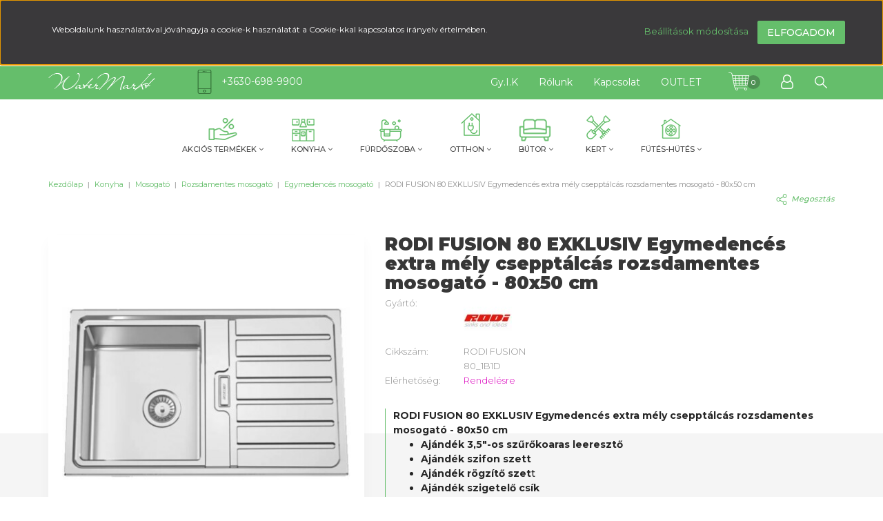

--- FILE ---
content_type: text/html; charset=UTF-8
request_url: https://watermarkt.hu/rodi-fusion-80-exklusiv-egymedences-extra-mely-csepptalcas-rozsdamentes-mosogato-85x50-cm-34234
body_size: 30263
content:
<!DOCTYPE html>
<!--[if lt IE 7]>      <html class="no-js lt-ie10 lt-ie9 lt-ie8 lt-ie7" lang="hu" dir="ltr"> <![endif]-->
<!--[if IE 7]>         <html class="no-js lt-ie10 lt-ie9 lt-ie8" lang="hu" dir="ltr"> <![endif]-->
<!--[if IE 8]>         <html class="no-js lt-ie10 lt-ie9" lang="hu" dir="ltr"> <![endif]-->
<!--[if IE 9]>         <html class="no-js lt-ie10" lang="hu" dir="ltr"> <![endif]-->
<!--[if gt IE 10]><!--> <html class="no-js" lang="hu" dir="ltr"> <!--<![endif]-->
<head>
    <title>RODI FUSION 80 EXKLUSIV Egymedencés extra mély csepptálcás rozsdamentes mosogató - 80x50 cm - Egymedencés mosogató - WaterMarkt.hu áruház</title>
    <meta charset="utf-8">
    <meta name="description" content="RODI FUSION 80 EXKLUSIV Egymedencés extra mély csepptálcás rozsdamentes mosogató - 80x50 cm a Egymedencés mosogató kategóriában - most 140.800 Ft-os áron elérhető.">
    <meta name="robots" content="index, follow">
    <link rel="image_src" href="https://watermarkt.cdn.shoprenter.hu/custom/watermarkt/image/data/Rodi/Ujak_22-02-17/Fusion-80_1B1D.JPG.webp?lastmod=1713774675.1751274381">
    <meta property="og:title" content="RODI FUSION 80 EXKLUSIV Egymedencés extra mély csepptálcás rozsdamentes mosogató - 80x50 cm" />
    <meta property="og:type" content="product" />
    <meta property="og:url" content="https://watermarkt.hu/rodi-fusion-80-exklusiv-egymedences-extra-mely-csepptalcas-rozsdamentes-mosogato-85x50-cm-34234" />
    <meta property="og:image" content="https://watermarkt.cdn.shoprenter.hu/custom/watermarkt/image/cache/w2292h1200q90/Rodi/Ujak_22-02-17/Fusion-80_1B1D.JPG.webp?lastmod=1713774675.1751274381" />
    <meta property="og:description" content="RODI FUSION 80 EXKLUSIV Egymedencés extra mély csepptálcás rozsdamentes mosogató - 80x50 cmAjándék 3,5&quot;-os szűrőkoaras leeresztőAjándék szifon szettAjándék rögzítő szettAjándék szigetelő csíkMinőségi,..." />
    <link href="https://watermarkt.cdn.shoprenter.hu/custom/watermarkt/image/data/-template-watermarkt-/watermarkt-favicon.png?lastmod=1528984724.1751274381" rel="icon" />
    <link href="https://watermarkt.cdn.shoprenter.hu/custom/watermarkt/image/data/-template-watermarkt-/watermarkt-favicon.png?lastmod=1528984724.1751274381" rel="apple-touch-icon" />
    <base href="https://watermarkt.hu:443" />
    <meta name="google-site-verification" content="Cx99lOD7MucuP6b2FCM-mH7ISYbPXuwmXqJ3Mw9CoHY" />

    <meta name="viewport" content="width=device-width, initial-scale=1">
            <link href="https://watermarkt.hu/rodi-fusion-80-exklusiv-egymedences-extra-mely-csepptalcas-rozsdamentes-mosogato-85x50-cm-34234" rel="canonical">
    
    <!-- Custom styles for this template -->
    <link rel="stylesheet" href="//maxcdn.bootstrapcdn.com/font-awesome/4.7.0/css/font-awesome.min.css">
            
        
        
    
            <link rel="stylesheet" href="https://watermarkt.cdn.shoprenter.hu/web/compiled/css/fancybox2.css?v=1768402760" media="screen">
            <link rel="stylesheet" href="https://watermarkt.cdn.shoprenter.hu/web/compiled/css/fonts.css?v=1768402760" media="screen">
            <link rel="stylesheet" href="https://watermarkt.cdn.shoprenter.hu/web/compiled/css/global_bootstrap.css?v=1768402760" media="screen">
            <link rel="stylesheet" href="//fonts.googleapis.com/css?family=Montserrat:100,300,400,500,600,700,800,900&subset=latin-ext,latin" media="screen">
            <link rel="stylesheet" href="https://watermarkt.cdn.shoprenter.hu/catalog/view/theme/watermarkt/stylesheet/custom.css?v=1528881745" media="screen">
            <link rel="stylesheet" href="//cdnjs.cloudflare.com/ajax/libs/OwlCarousel2/2.3.4/assets/owl.carousel.min.css" media="screen">
            <link rel="stylesheet" href="//cdnjs.cloudflare.com/ajax/libs/OwlCarousel2/2.3.4/assets/owl.theme.default.min.css" media="screen">
            <link rel="stylesheet" href="//cdnjs.cloudflare.com/ajax/libs/jsSocials/1.5.0/jssocials.min.css" media="screen">
            <link rel="stylesheet" href="https://watermarkt.cdn.shoprenter.hu/custom/watermarkt/catalog/view/theme/watermarkt/stylesheet/1651052403.0.1715261187.0.css?v=null.1751274381" media="screen">
        <script>
        window.nonProductQuality = 80;
    </script>
    <script src="//ajax.googleapis.com/ajax/libs/jquery/1.10.2/jquery.min.js"></script>
    <script>window.jQuery || document.write('<script src="https://watermarkt.cdn.shoprenter.hu/catalog/view/javascript/jquery/jquery-1.10.2.min.js?v=1484139539"><\/script>')</script>

            
            <script src="https://watermarkt.cdn.shoprenter.hu/web/compiled/js/countdown.js?v=1768402759"></script>
            
        <!-- Header JavaScript codes -->
            <script src="https://watermarkt.cdn.shoprenter.hu/web/compiled/js/legacy_newsletter.js?v=1768402759"></script>
                    <script src="//cdnjs.cloudflare.com/ajax/libs/OwlCarousel2/2.3.4/owl.carousel.min.js"></script>
                    <script src="//cdnjs.cloudflare.com/ajax/libs/jsSocials/1.5.0/jssocials.min.js"></script>
                    <script src="https://watermarkt.cdn.shoprenter.hu/web/compiled/js/base.js?v=1768402759"></script>
                    <script src="https://watermarkt.cdn.shoprenter.hu/web/compiled/js/fancybox2.js?v=1768402759"></script>
                    <script src="https://watermarkt.cdn.shoprenter.hu/web/compiled/js/before_starter2_productpage.js?v=1768402759"></script>
                    <script src="https://watermarkt.cdn.shoprenter.hu/web/compiled/js/before_starter2_head.js?v=1768402759"></script>
                    <script src="https://watermarkt.cdn.shoprenter.hu/web/compiled/js/base_bootstrap.js?v=1768402759"></script>
                    <script src="https://watermarkt.cdn.shoprenter.hu/web/compiled/js/nanobar.js?v=1768402759"></script>
                    <script src="https://watermarkt.cdn.shoprenter.hu/web/compiled/js/before_starter.js?v=1768402759"></script>
                    <script src="https://watermarkt.cdn.shoprenter.hu/catalog/view/javascript/addtocart/addtocart.js?v=1726839966"></script>
                    <!-- Header jQuery onLoad scripts -->
    <script>
        window.countdownFormat = '%D:%H:%M:%S';
        //<![CDATA[
        var BASEURL = 'https://watermarkt.hu';
Currency = {"symbol_left":"","symbol_right":" Ft","decimal_place":0,"decimal_point":",","thousand_point":".","currency":"HUF","value":1};
var ShopRenter = ShopRenter || {}; ShopRenter.product = {"id":34234,"sku":"RODI FUSION 80_1B1D","currency":"HUF","unitName":"db","price":140800,"name":"RODI FUSION 80 EXKLUSIV Egymedenc\u00e9s extra m\u00e9ly cseppt\u00e1lc\u00e1s rozsdamentes mosogat\u00f3 - 80x50 cm","brand":"Rodi","currentVariant":[],"parent":{"id":34234,"sku":"RODI FUSION 80_1B1D","unitName":"db","price":140800,"name":"RODI FUSION 80 EXKLUSIV Egymedenc\u00e9s extra m\u00e9ly cseppt\u00e1lc\u00e1s rozsdamentes mosogat\u00f3 - 80x50 cm"}};

            function setAutoHelpTitles(){
                $('.autohelp[title]').each(function(){
                    if(!$(this).parents('.aurora-scroll-mode').length) {
                        $(this).attr('rel', $(this).attr('title') );
                        $(this).removeAttr('title');
                        $(this).qtip({
                            content: { text:  $(this).attr('rel') },
                            hide: { fixed: true },
                            position: {
                                corner: {
                                    target: 'topMiddle',
                                    tooltip: 'bottomMiddle'
                                },
                                adjust: {
                                    screen: true
                                }
                            },
                            style: {
                                border: { color: '#d10fd1'},
                                background: '#31e07d',
                                width: 500
                            }
                        });
                    }
                });
            }
            

        $(document).ready(function(){
        // DOM ready
            
                $('.fancybox').fancybox({
                    maxWidth: 820,
                    maxHeight: 650,
                    afterLoad: function(){
                        wrapCSS = $(this.element).data('fancybox-wrapcss');
                        if(wrapCSS){
                            $('.fancybox-wrap').addClass(wrapCSS);
                        }
                    },
                    helpers: {
                        thumbs: {
                            width: 50,
                            height: 50
                        }
                    }
                });
                $('.fancybox-inline').fancybox({
                    maxWidth: 820,
                    maxHeight: 650,
                    type:'inline'
                });
                

setAutoHelpTitles();

        // /DOM ready
        });
        $(window).load(function(){
        // OnLoad
            new WishlistHandler('wishlist-add','');

        // /OnLoad
        });
        //]]>
    </script>
    
        <script src="https://watermarkt.cdn.shoprenter.hu/web/compiled/js/vue/manifest.bundle.js?v=1768402756"></script>
<script>
    var ShopRenter = ShopRenter || {};
    ShopRenter.onCartUpdate = function (callable) {
        document.addEventListener('cartChanged', callable)
    };
    ShopRenter.onItemAdd = function (callable) {
        document.addEventListener('AddToCart', callable)
    };
    ShopRenter.onItemDelete = function (callable) {
        document.addEventListener('deleteCart', callable)
    };
    ShopRenter.onSearchResultViewed = function (callable) {
        document.addEventListener('AuroraSearchResultViewed', callable)
    };
    ShopRenter.onSubscribedForNewsletter = function (callable) {
        document.addEventListener('AuroraSubscribedForNewsletter', callable)
    };
    ShopRenter.onCheckoutInitiated = function (callable) {
        document.addEventListener('AuroraCheckoutInitiated', callable)
    };
    ShopRenter.onCheckoutShippingInfoAdded = function (callable) {
        document.addEventListener('AuroraCheckoutShippingInfoAdded', callable)
    };
    ShopRenter.onCheckoutPaymentInfoAdded = function (callable) {
        document.addEventListener('AuroraCheckoutPaymentInfoAdded', callable)
    };
    ShopRenter.onCheckoutOrderConfirmed = function (callable) {
        document.addEventListener('AuroraCheckoutOrderConfirmed', callable)
    };
    ShopRenter.onCheckoutOrderPaid = function (callable) {
        document.addEventListener('AuroraOrderPaid', callable)
    };
    ShopRenter.onCheckoutOrderPaidUnsuccessful = function (callable) {
        document.addEventListener('AuroraOrderPaidUnsuccessful', callable)
    };
    ShopRenter.onProductPageViewed = function (callable) {
        document.addEventListener('AuroraProductPageViewed', callable)
    };
    ShopRenter.onMarketingConsentChanged = function (callable) {
        document.addEventListener('AuroraMarketingConsentChanged', callable)
    };
    ShopRenter.onCustomerRegistered = function (callable) {
        document.addEventListener('AuroraCustomerRegistered', callable)
    };
    ShopRenter.onCustomerLoggedIn = function (callable) {
        document.addEventListener('AuroraCustomerLoggedIn', callable)
    };
    ShopRenter.onCustomerUpdated = function (callable) {
        document.addEventListener('AuroraCustomerUpdated', callable)
    };
    ShopRenter.onCartPageViewed = function (callable) {
        document.addEventListener('AuroraCartPageViewed', callable)
    };
    ShopRenter.customer = {"userId":0,"userClientIP":"18.216.231.47","userGroupId":8,"customerGroupTaxMode":"gross","customerGroupPriceMode":"only_gross","email":"","phoneNumber":"","name":{"firstName":"","lastName":""}};
    ShopRenter.theme = {"name":"watermarkt","family":"watermarkt","parent":"rome"};
    ShopRenter.shop = {"name":"watermarkt","locale":"hu","currency":{"code":"HUF","rate":1},"domain":"watermarkt.myshoprenter.hu"};
    ShopRenter.page = {"route":"product\/product","queryString":"rodi-fusion-80-exklusiv-egymedences-extra-mely-csepptalcas-rozsdamentes-mosogato-85x50-cm-34234"};

    ShopRenter.formSubmit = function (form, callback) {
        callback();
    };

    let loadedAsyncScriptCount = 0;
    function asyncScriptLoaded(position) {
        loadedAsyncScriptCount++;
        if (position === 'body') {
            if (document.querySelectorAll('.async-script-tag').length === loadedAsyncScriptCount) {
                if (/complete|interactive|loaded/.test(document.readyState)) {
                    document.dispatchEvent(new CustomEvent('asyncScriptsLoaded', {}));
                } else {
                    document.addEventListener('DOMContentLoaded', () => {
                        document.dispatchEvent(new CustomEvent('asyncScriptsLoaded', {}));
                    });
                }
            }
        }
    }
</script>


                    <script type="text/javascript" src="https://watermarkt.cdn.shoprenter.hu/web/compiled/js/vue/customerEventDispatcher.bundle.js?v=1768402756"></script>




        <!-- Custom header scripts -->
    <script type="text/javascript">

</script>
    
                
            
            <script>window.dataLayer=window.dataLayer||[];function gtag(){dataLayer.push(arguments)};var ShopRenter=ShopRenter||{};ShopRenter.config=ShopRenter.config||{};ShopRenter.config.googleConsentModeDefaultValue="denied";</script>                        <script type="text/javascript" src="https://watermarkt.cdn.shoprenter.hu/web/compiled/js/vue/googleConsentMode.bundle.js?v=1768402756"></script>

            <!-- Meta Pixel Code -->
<script>
!function(f,b,e,v,n,t,s)
{if(f.fbq)return;n=f.fbq=function(){n.callMethod?
n.callMethod.apply(n,arguments):n.queue.push(arguments)};
if(!f._fbq)f._fbq=n;n.push=n;n.loaded=!0;n.version='2.0';
n.queue=[];t=b.createElement(e);t.async=!0;
t.src=v;s=b.getElementsByTagName(e)[0];
s.parentNode.insertBefore(t,s)}(window, document,'script',
'https://connect.facebook.net/en_US/fbevents.js');
fbq('consent', 'revoke');
fbq('init', '1267667588151203');
fbq('track', 'PageView');
document.addEventListener('AuroraProductPageViewed', function(auroraEvent) {
                    fbq('track', 'ViewContent', {
                        content_type: 'product',
                        content_ids: [auroraEvent.detail.product.id.toString()],
                        value: parseFloat(auroraEvent.detail.product.grossUnitPrice),
                        currency: auroraEvent.detail.product.currency
                    }, {
                        eventID: auroraEvent.detail.event.id
                    });
                });
document.addEventListener('AuroraAddedToCart', function(auroraEvent) {
    var fbpId = [];
    var fbpValue = 0;
    var fbpCurrency = '';

    auroraEvent.detail.products.forEach(function(item) {
        fbpValue += parseFloat(item.grossUnitPrice) * item.quantity;
        fbpId.push(item.id);
        fbpCurrency = item.currency;
    });


    fbq('track', 'AddToCart', {
        content_ids: fbpId,
        content_type: 'product',
        value: fbpValue,
        currency: fbpCurrency
    }, {
        eventID: auroraEvent.detail.event.id
    });
})
window.addEventListener('AuroraMarketingCookie.Changed', function(event) {
            let consentStatus = event.detail.isAccepted ? 'grant' : 'revoke';
            if (typeof fbq === 'function') {
                fbq('consent', consentStatus);
            }
        });
</script>
<noscript><img height="1" width="1" style="display:none"
src="https://www.facebook.com/tr?id=1267667588151203&ev=PageView&noscript=1"
/></noscript>
<!-- End Meta Pixel Code -->
            <!-- Google Tag Manager -->
<script>(function(w,d,s,l,i){w[l]=w[l]||[];w[l].push({'gtm.start':
new Date().getTime(),event:'gtm.js'});var f=d.getElementsByTagName(s)[0],
j=d.createElement(s),dl=l!='dataLayer'?'&l='+l:'';j.async=true;j.src=
'https://www.googletagmanager.com/gtm.js?id='+i+dl;f.parentNode.insertBefore(j,f);
})(window,document,'script','dataLayer','GTM-M5L58B8');</script>
<!-- End Google Tag Manager -->
            
            
            
    
</head>

<body id="body" class="bootstrap-body page-body flypage_body body-pathway-top desktop-device-body body-pathway-top watermarkt-body" role="document">
            <!-- Google Tag Manager (noscript) -->
<noscript><iframe src="https://www.googletagmanager.com/ns.html?id=GTM-M5L58B8"
height="0" width="0" style="display:none;visibility:hidden"></iframe></noscript>
<!-- End Google Tag Manager (noscript) -->
    
<div id="fb-root"></div>
<script>(function (d, s, id) {
        var js, fjs = d.getElementsByTagName(s)[0];
        if (d.getElementById(id)) return;
        js = d.createElement(s);
        js.id = id;
        js.src = "//connect.facebook.net/hu_HU/sdk/xfbml.customerchat.js#xfbml=1&version=v2.12&autoLogAppEvents=1";
        fjs.parentNode.insertBefore(js, fjs);
    }(document, "script", "facebook-jssdk"));
</script>



            

<!-- cached --><div id="firstLogNanobar" class="Fixed aurora-nanobar aurora-nanobar-firstlogin">
    <div class="aurora-nanobar-container">
        <span id="nanoTextCookies" class="aurora-nanobar-text"
              style="font-size: 12px;">Weboldalunk használatával jóváhagyja a cookie-k használatát a Cookie-kkal kapcsolatos irányelv értelmében.
        </span>
        <div class="aurora-nanobar-buttons-wrapper">
            <a id ="aurora-nanobar-settings-button" href="">
                <span>Beállítások módosítása</span>
            </a>
            <a id="auroraNanobarCloseCookies" href="" class="button btn btn-primary aurora-nanobar-btn" data-button-save-text="Beállítások mentése">
                <span>Elfogadom</span>
            </a>
        </div>
        <div class="aurora-nanobar-cookies" style="display: none;">
            <div class="form-group">
                <label><input type="checkbox" name="required_cookies" id="required-cookies" disabled="disabled" checked="checked" /> Szükséges cookie-k</label>
                <div class="cookies-help-text">
                    Ezek a cookie-k segítenek abban, hogy a webáruház használható és működőképes legyen.
                </div>
            </div>
            <div class="form-group">
                <label>
                    <input type="checkbox" name="marketing_cookies" id="marketing-cookies"
                             checked />
                    Marketing cookie-k
                </label>
                <div class="cookies-help-text">
                    Ezeket a cookie-k segítenek abban, hogy az Ön érdeklődési körének megfelelő reklámokat és termékeket jelenítsük meg a webáruházban.
                </div>
            </div>
        </div>
    </div>
</div>

<script>

    (function ($) {
        $(document).ready(function () {
            new AuroraNanobar.FirstLogNanobarCheckbox(jQuery('#firstLogNanobar'), 'top');
        });
    })(jQuery);

</script>
<!-- /cached -->
<!-- cached --><div id="freeShippingNanobar" class="Fixed aurora-nanobar aurora-nanobar-freeshipping">
    <div class="aurora-nanobar-container">
        <span id="auroraNanobarClose" class="aurora-nanobar-close-x"><i class="fa fa-times sr-icon-times"></i></span>
        <span id="nanoText" class="aurora-nanobar-text"></span>
    </div>
</div>

<script>$(document).ready(function(){document.nanobarInstance=new AuroraNanobar.FreeShippingNanobar($('#freeShippingNanobar'),'top','500','','1');});</script><!-- /cached -->
    
                <!-- cached -->













    <link media="screen and (max-width: 992px)" rel="stylesheet" href="https://watermarkt.cdn.shoprenter.hu/catalog/view/javascript/jquery/jquery-mmenu/dist/css/jquery.mmenu.all.css?v=1484139539">
    <script src="https://watermarkt.cdn.shoprenter.hu/catalog/view/javascript/jquery/jquery-mmenu/dist/js/jquery.mmenu.all.min.js?v=1484139539"></script>
        <script src="https://watermarkt.cdn.shoprenter.hu/catalog/view/javascript/jquery/product_count_in_cart.js?v=1530610005"></script>

    <script>
        $(document).ready(function(){$('#categorytree-nav').mmenu({navbar:{title:'Termékek'},extensions:["theme-dark","border-full"],offCanvas:{position:"left",zposition:"back"},counters:true,searchfield:{add:true,search:true,placeholder:'keresés',noResults:''}});$('#menu-nav').mmenu({navbar:{title:'Menü'},extensions:["theme-dark","border-full"],offCanvas:{position:"right",zposition:"back"},counters:true,searchfield:{add:true,search:true,placeholder:'keresés',noResults:''}});function setLanguagesMobile(type){$('.'+type+'-change-mobile').click(function(e){e.preventDefault();$('#'+type+'_value_mobile').attr('value',$(this).data('value'));$('#mobile_'+type+'_form').submit();});}
setLanguagesMobile('language');setLanguagesMobile('currency');});    </script>

    <form action="index.php" method="post" enctype="multipart/form-data" id="mobile_currency_form">
        <input id="currency_value_mobile" type="hidden" value="" name="currency_id"/>
    </form>

    <form action="index.php" method="post" enctype="multipart/form-data" id="mobile_language_form">
        <input id="language_value_mobile" type="hidden" value="" name="language_code"/>
    </form>

            <div id="categorytree-nav">
            <ul>
                    
    <li>
    <a href="https://watermarkt.hu/47_akcios-mosogato-szettek">            <h3 class="category-list-link-text">Akciós termékek</h3>
        </a>
            <ul><li>
    <a href="https://watermarkt.hu/47_akcios-mosogato-szettek/48_granit-mosogato-szett">            Gránit mosogató szett
        </a>
    </li><li>
    <a href="https://watermarkt.hu/47_akcios-mosogato-szettek/69_rozsdamentes-mosogato-szettek">            Rozsdamentes mosogató szett
        </a>
    </li><li>
    <a href="https://watermarkt.hu/47_akcios-mosogato-szettek/68_utolso-darabok">            ÁRENGEDMÉNY EXTRA ÁR
        </a>
            <ul><li>
    <a href="https://watermarkt.hu/47_akcios-mosogato-szettek/68_utolso-darabok/keszlet-kisopres-extra-arengedmennyel-566">            Készlet kisöprés extra árengedménnyel
        </a>
    </li><li>
    <a href="https://watermarkt.hu/47_akcios-mosogato-szettek/68_utolso-darabok/kishibas-termekek-563">            Kishibás leértékelt termékek
        </a>
    </li></ul>
    </li></ul>
    </li><li>
    <a href="https://watermarkt.hu/konyha-vilag-415">            <h3 class="category-list-link-text">Konyha</h3>
        </a>
            <ul><li>
    <a href="https://watermarkt.hu/konyha-vilag-415/mosogato-598">            Mosogató
        </a>
            <ul><li>
    <a href="https://watermarkt.hu/konyha-vilag-415/mosogato-598/keramia-mosogato-600">            Kerámia mosogató
        </a>
    </li><li>
    <a href="https://watermarkt.hu/konyha-vilag-415/mosogato-598/5_granit-mosogatok">            Gránit mosogató
        </a>
            <ul><li>
    <a href="https://watermarkt.hu/konyha-vilag-415/mosogato-598/5_granit-mosogatok/27_granit-mosogatok-csepptalcas">            Csepptálcás  mosogató
        </a>
    </li><li>
    <a href="https://watermarkt.hu/konyha-vilag-415/mosogato-598/5_granit-mosogatok/11_egymedences-granit-mosogato">            Egymedencés mosogató
        </a>
    </li><li>
    <a href="https://watermarkt.hu/konyha-vilag-415/mosogato-598/5_granit-mosogatok/13_gyumolcsmosos-granit-mosogatok">            Gyümölcsmosós mosogató
        </a>
    </li><li>
    <a href="https://watermarkt.hu/konyha-vilag-415/mosogato-598/5_granit-mosogatok/12_ketmedences-granit-mosogato">            Kétmedencés mosogató
        </a>
    </li></ul>
    </li><li>
    <a href="https://watermarkt.hu/konyha-vilag-415/mosogato-598/6_rozsdamentes-mosogatok">            Rozsdamentes mosogató
        </a>
            <ul><li>
    <a href="https://watermarkt.hu/konyha-vilag-415/mosogato-598/6_rozsdamentes-mosogatok/28_rozsdamentes-mosogatok-csepptalcas">            Csepptálcás mosogató
        </a>
    </li><li>
    <a href="https://watermarkt.hu/konyha-vilag-415/mosogato-598/6_rozsdamentes-mosogatok/24_egymedences-rozsdamentes-mosogatok">            Egymedencés mosogató
        </a>
    </li><li>
    <a href="https://watermarkt.hu/konyha-vilag-415/mosogato-598/6_rozsdamentes-mosogatok/26_rozsdamentes-mosogatok-gyumolcsmosos">            Gyümölcsmosós mosogató
        </a>
    </li><li>
    <a href="https://watermarkt.hu/konyha-vilag-415/mosogato-598/6_rozsdamentes-mosogatok/25_ketmedences-rozsdamentes-mosogatok">            Kétmedencés mosogató
        </a>
    </li><li>
    <a href="https://watermarkt.hu/konyha-vilag-415/mosogato-598/6_rozsdamentes-mosogatok/53_teletets">            Teletetős mosogató
        </a>
    </li><li>
    <a href="https://watermarkt.hu/konyha-vilag-415/mosogato-598/6_rozsdamentes-mosogatok/pult-ala-epitheto-mosogato-552">            Pult alá építhető mosogató
        </a>
    </li></ul>
    </li><li>
    <a href="https://watermarkt.hu/konyha-vilag-415/mosogato-598/granit-mosogato-szettek-478">            Gránit mosogató szett
        </a>
    </li><li>
    <a href="https://watermarkt.hu/konyha-vilag-415/mosogato-598/rozsdamentes-mosogato-szettek-479">            Rozsdamentes mosogató szett
        </a>
    </li><li>
    <a href="https://watermarkt.hu/konyha-vilag-415/mosogato-598/mosogato-szifonok-lefolyok-421">            Mosogató szifon - lefolyó
        </a>
    </li></ul>
    </li><li>
    <a href="https://watermarkt.hu/konyha-vilag-415/csaptelep-577">            Csaptelep
        </a>
            <ul><li>
    <a href="https://watermarkt.hu/konyha-vilag-415/csaptelep-577/7_granit-csaptelepek">            Gránit mosogató csaptelep
        </a>
    </li><li>
    <a href="https://watermarkt.hu/konyha-vilag-415/csaptelep-577/19_mosogato-csaptelep">            Króm mosogató csaptelep
        </a>
    </li><li>
    <a href="https://watermarkt.hu/konyha-vilag-415/csaptelep-577/inox-csaptelepek-418">            Inox mosogató csaptelep
        </a>
    </li><li>
    <a href="https://watermarkt.hu/konyha-vilag-415/csaptelep-577/szines-csaptelep-525">            Színes mosogató csaptelep
        </a>
    </li><li>
    <a href="https://watermarkt.hu/konyha-vilag-415/csaptelep-577/csaptelep-kiegeszitok-602">            Csaptelep kiegészítők
        </a>
    </li></ul>
    </li><li>
    <a href="https://watermarkt.hu/konyha-vilag-415/42_mikrohullamu-sutok">            Mikrohullámú sütő
        </a>
    </li><li>
    <a href="https://watermarkt.hu/konyha-vilag-415/paraelszivo-574">            Páraelszívó
        </a>
            <ul><li>
    <a href="https://watermarkt.hu/konyha-vilag-415/paraelszivo-574/fem-zsirszurok-2620">            Fém zsírszűrők
        </a>
    </li><li>
    <a href="https://watermarkt.hu/konyha-vilag-415/paraelszivo-574/paraelszivohoz-rendelheto-uvegek-polcok-614">            Páraelszívóhoz rendelhető üvegek, polcok
        </a>
    </li><li>
    <a href="https://watermarkt.hu/konyha-vilag-415/paraelszivo-574/62_kihuzhato-paraelszivo">            Kihúzható páraelszívó
        </a>
    </li><li>
    <a href="https://watermarkt.hu/konyha-vilag-415/paraelszivo-574/174_fali-paraelszivok">            Fali páraelszívó
        </a>
    </li><li>
    <a href="https://watermarkt.hu/konyha-vilag-415/paraelszivo-574/63_kurtos-paraelszivo">            Kürtős páraelszívó
        </a>
    </li><li>
    <a href="https://watermarkt.hu/konyha-vilag-415/paraelszivo-574/175_mennyezeti-paraelszivok">            Mennyezeti páraelszívó
        </a>
    </li><li>
    <a href="https://watermarkt.hu/konyha-vilag-415/paraelszivo-574/98_sziget-paraelszivo">            Sziget páraelszívó
        </a>
    </li><li>
    <a href="https://watermarkt.hu/konyha-vilag-415/paraelszivo-574/64_beepitheto-paraelszivo">            Beépíthető páraelszívó
        </a>
    </li><li>
    <a href="https://watermarkt.hu/konyha-vilag-415/paraelszivo-574/hatso-kivezeteses-paraelszivok-486">            Hátsó kivezetéses páraelszívó
        </a>
    </li><li>
    <a href="https://watermarkt.hu/konyha-vilag-415/paraelszivo-574/bekoto-szettek-408">            Páraelszívó bekötő szett
        </a>
    </li><li>
    <a href="https://watermarkt.hu/konyha-vilag-415/paraelszivo-574/paralelszivo-szenszuro">            Páraelszívó szén szűrő
        </a>
    </li></ul>
    </li><li>
    <a href="https://watermarkt.hu/konyha-vilag-415/konyhamalacok-411">            Konyhamalac
        </a>
    </li><li>
    <a href="https://watermarkt.hu/konyha-vilag-415/38_hulladektarolok">            Hulladéktároló
        </a>
            <ul><li>
    <a href="https://watermarkt.hu/konyha-vilag-415/38_hulladektarolok/hulladektarolo-kiegeszito-605">            Hulladéktároló kiegészítő
        </a>
    </li></ul>
    </li><li>
    <a href="https://watermarkt.hu/konyha-vilag-415/konyhai-kisgepek-442">            Konyhai kisgép
        </a>
            <ul><li>
    <a href="https://watermarkt.hu/konyha-vilag-415/konyhai-kisgepek-442/forrolevegos-suto-617">            Forrólevegős sütő
        </a>
    </li><li>
    <a href="https://watermarkt.hu/konyha-vilag-415/konyhai-kisgepek-442/merleg-620">            Mérleg
        </a>
    </li><li>
    <a href="https://watermarkt.hu/konyha-vilag-415/konyhai-kisgepek-442/vizforralok-443">            Vízforraló - olajsütő
        </a>
    </li><li>
    <a href="https://watermarkt.hu/konyha-vilag-415/konyhai-kisgepek-442/kenyerpiritok-444">            Kenyérpirító
        </a>
    </li><li>
    <a href="https://watermarkt.hu/konyha-vilag-415/konyhai-kisgepek-442/botmixerek-445">            Kézi és botmixer
        </a>
    </li><li>
    <a href="https://watermarkt.hu/konyha-vilag-415/konyhai-kisgepek-442/citruspresek-446">            Citrusprés
        </a>
    </li><li>
    <a href="https://watermarkt.hu/konyha-vilag-415/konyhai-kisgepek-442/turmixgepek-447">            Turmixgép
        </a>
    </li><li>
    <a href="https://watermarkt.hu/konyha-vilag-415/konyhai-kisgepek-442/kavefozok-449">            Kávéfőző
        </a>
            <ul><li>
    <a href="https://watermarkt.hu/konyha-vilag-415/konyhai-kisgepek-442/kavefozok-449/presszo-kavefozok-451">            Presszó kávéfőző
        </a>
    </li><li>
    <a href="https://watermarkt.hu/konyha-vilag-415/konyhai-kisgepek-442/kavefozok-449/filteres-kavefozok-452">            Filteres kávéfőző
        </a>
    </li></ul>
    </li><li>
    <a href="https://watermarkt.hu/konyha-vilag-415/konyhai-kisgepek-442/szendvics-sutok-516">            Szendvics és goffri sütő
        </a>
    </li><li>
    <a href="https://watermarkt.hu/konyha-vilag-415/konyhai-kisgepek-442/robotgepek-450">            Robotgép
        </a>
    </li><li>
    <a href="https://watermarkt.hu/konyha-vilag-415/konyhai-kisgepek-442/orlok-daralok-515">            Őrlő - daráló - szeletelő
        </a>
    </li><li>
    <a href="https://watermarkt.hu/konyha-vilag-415/konyhai-kisgepek-442/konyhai-kisgep-kiegeszitok-453">            konyhai kisgép kiegészítő
        </a>
    </li></ul>
    </li><li>
    <a href="https://watermarkt.hu/konyha-vilag-415/konyhai-nagygepek-585">            Konyhai nagygép
        </a>
            <ul><li>
    <a href="https://watermarkt.hu/konyha-vilag-415/konyhai-nagygepek-585/borhuto-611">            Borhűtő
        </a>
    </li><li>
    <a href="https://watermarkt.hu/konyha-vilag-415/konyhai-nagygepek-585/egyeb-konyhai-nagygep-596">            Egyéb konyhai nagygép
        </a>
    </li><li>
    <a href="https://watermarkt.hu/konyha-vilag-415/konyhai-nagygepek-585/moso-es-szaritogep-599">            Mosó- és szárítógép
        </a>
    </li><li>
    <a href="https://watermarkt.hu/konyha-vilag-415/konyhai-nagygepek-585/mosogatogep-590">            Mosogatógép
        </a>
    </li><li>
    <a href="https://watermarkt.hu/konyha-vilag-415/konyhai-nagygepek-585/paraelszivoval-integralt-fozolap-593">            Páraelszívóval integrált főzőlap
        </a>
    </li><li>
    <a href="https://watermarkt.hu/konyha-vilag-415/konyhai-nagygepek-585/huto-es-fagyaszto-537">             Hűtő és fagyasztó
        </a>
    </li><li>
    <a href="https://watermarkt.hu/konyha-vilag-415/konyhai-nagygepek-585/41_fozolapok">            Főzőlap
        </a>
            <ul><li>
    <a href="https://watermarkt.hu/konyha-vilag-415/konyhai-nagygepek-585/41_fozolapok/65_gaz-fozolapok">            Gáz főzőlap
        </a>
    </li><li>
    <a href="https://watermarkt.hu/konyha-vilag-415/konyhai-nagygepek-585/41_fozolapok/66_indukcios-fozolapok">            Indukciós főzőlap
        </a>
    </li></ul>
    </li><li>
    <a href="https://watermarkt.hu/konyha-vilag-415/konyhai-nagygepek-585/bepitheto-sutok-416">            Sütő
        </a>
    </li><li>
    <a href="https://watermarkt.hu/konyha-vilag-415/konyhai-nagygepek-585/szabadonallo-tuzhelyek-417">            Tűzhely
        </a>
    </li></ul>
    </li><li>
    <a href="https://watermarkt.hu/konyha-vilag-415/33_konyhai-kiegeszitok">            Konyhai kiegészítő
        </a>
    </li></ul>
    </li><li>
    <a href="https://watermarkt.hu/furdoszoba-vilag-414">            <h3 class="category-list-link-text">Fürdőszoba</h3>
        </a>
            <ul><li>
    <a href="https://watermarkt.hu/furdoszoba-vilag-414/csaptelep-578">            Csaptelep
        </a>
            <ul><li>
    <a href="https://watermarkt.hu/furdoszoba-vilag-414/csaptelep-578/kad-mosdo-tolto-kmt-csaptelepek-546">            Kád - mosdó töltő KMT csaptelepek
        </a>
    </li><li>
    <a href="https://watermarkt.hu/furdoszoba-vilag-414/csaptelep-578/50_kadtolto-csaptelepek">            Kádtöltő csaptelep
        </a>
    </li><li>
    <a href="https://watermarkt.hu/furdoszoba-vilag-414/csaptelep-578/49_mosdo-csaptelepek">            Mosdó csaptelep
        </a>
    </li><li>
    <a href="https://watermarkt.hu/furdoszoba-vilag-414/csaptelep-578/51_zuhany-csaptelepek">            Zuhany csaptelep
        </a>
    </li><li>
    <a href="https://watermarkt.hu/furdoszoba-vilag-414/csaptelep-578/52_bide-csaptelepek">            Bidé csaptelep
        </a>
    </li><li>
    <a href="https://watermarkt.hu/furdoszoba-vilag-414/csaptelep-578/falsik-alatti-csaptelepek-469">            Falsík alatti csaptelep
        </a>
    </li><li>
    <a href="https://watermarkt.hu/furdoszoba-vilag-414/csaptelep-578/csaptelep-csaladok-454">            Csaptelep családok
        </a>
            <ul><li>
    <a href="https://watermarkt.hu/furdoszoba-vilag-414/csaptelep-578/csaptelep-csaladok-454/ferro-algeo-464">            Ferro - ALGEO
        </a>
    </li><li>
    <a href="https://watermarkt.hu/furdoszoba-vilag-414/csaptelep-578/csaptelep-csaladok-454/ferro-basic-544">            Ferro - BASIC
        </a>
    </li><li>
    <a href="https://watermarkt.hu/furdoszoba-vilag-414/csaptelep-578/csaptelep-csaladok-454/ferro-fiesta-470">            Ferro - FIESTA
        </a>
    </li><li>
    <a href="https://watermarkt.hu/furdoszoba-vilag-414/csaptelep-578/csaptelep-csaladok-454/ferro-one-548">            Ferro - ONE
        </a>
    </li><li>
    <a href="https://watermarkt.hu/furdoszoba-vilag-414/csaptelep-578/csaptelep-csaladok-454/ferro-retro-xd-465">            Ferro - RETRO XD
        </a>
    </li><li>
    <a href="https://watermarkt.hu/furdoszoba-vilag-414/csaptelep-578/csaptelep-csaladok-454/ferro-vasto-545">            Ferro - VASTO
        </a>
    </li><li>
    <a href="https://watermarkt.hu/furdoszoba-vilag-414/csaptelep-578/csaptelep-csaladok-454/mofem-bridge-461">            Mofém - BRIDGE
        </a>
    </li><li>
    <a href="https://watermarkt.hu/furdoszoba-vilag-414/csaptelep-578/csaptelep-csaladok-454/mofem-zenit-460">            Mofém - ZENIT
        </a>
    </li><li>
    <a href="https://watermarkt.hu/furdoszoba-vilag-414/csaptelep-578/csaptelep-csaladok-454/novaservis-edge-468">            Novaservis - EDGE
        </a>
    </li></ul>
    </li></ul>
    </li><li>
    <a href="https://watermarkt.hu/furdoszoba-vilag-414/zuhany-megoldasok-441">            Zuhany megoldások
        </a>
            <ul><li>
    <a href="https://watermarkt.hu/furdoszoba-vilag-414/zuhany-megoldasok-441/86_zuhanytalcak">            Zuhanykabin
        </a>
            <ul><li>
    <a href="https://watermarkt.hu/furdoszoba-vilag-414/zuhany-megoldasok-441/86_zuhanytalcak/aszimmetrikus-zuhanykabin-2524">            Aszimmetrikus zuhanykabin
        </a>
    </li><li>
    <a href="https://watermarkt.hu/furdoszoba-vilag-414/zuhany-megoldasok-441/86_zuhanytalcak/hatfalas-zuhanykabin-2522">            Hátfalas zuhanykabin
        </a>
    </li><li>
    <a href="https://watermarkt.hu/furdoszoba-vilag-414/zuhany-megoldasok-441/86_zuhanytalcak/ives-zuhanykabin-2525">            Íves zuhanykabin
        </a>
    </li><li>
    <a href="https://watermarkt.hu/furdoszoba-vilag-414/zuhany-megoldasok-441/86_zuhanytalcak/melytalcas-zuhanykabin-2518">            Mélytálcás zuhanykabin
        </a>
    </li><li>
    <a href="https://watermarkt.hu/furdoszoba-vilag-414/zuhany-megoldasok-441/86_zuhanytalcak/szogletes-zuhanykabin-2520">            Szögletes zuhanykabin
        </a>
    </li><li>
    <a href="https://watermarkt.hu/furdoszoba-vilag-414/zuhany-megoldasok-441/86_zuhanytalcak/walk-in-zuhanykabin-708">            Walk in zuhanykabin
        </a>
    </li><li>
    <a href="https://watermarkt.hu/furdoszoba-vilag-414/zuhany-megoldasok-441/86_zuhanytalcak/zuhanykabin-szifonok-436">            Zuhanytálca szifon - leeresztő
        </a>
    </li><li>
    <a href="https://watermarkt.hu/furdoszoba-vilag-414/zuhany-megoldasok-441/86_zuhanytalcak/hidromasszazs-zuhanykabin-kaddal-695">            Hidromasszázs zuhanykabin káddal
        </a>
    </li></ul>
    </li><li>
    <a href="https://watermarkt.hu/furdoszoba-vilag-414/zuhany-megoldasok-441/zuhanyfal-2412">            Zuhanyfal
        </a>
            <ul><li>
    <a href="https://watermarkt.hu/furdoszoba-vilag-414/zuhany-megoldasok-441/zuhanyfal-2412/walk-in-zuhanyfalak-524">            Walk in zuhanyfal
        </a>
    </li></ul>
    </li><li>
    <a href="https://watermarkt.hu/furdoszoba-vilag-414/zuhany-megoldasok-441/kadparavan-526">            Kádparaván
        </a>
    </li><li>
    <a href="https://watermarkt.hu/furdoszoba-vilag-414/zuhany-megoldasok-441/zuhany-ajto-528">            Zuhany ajtó
        </a>
    </li><li>
    <a href="https://watermarkt.hu/furdoszoba-vilag-414/zuhany-megoldasok-441/177_zuhanytalca">            Zuhanytálca
        </a>
    </li><li>
    <a href="https://watermarkt.hu/furdoszoba-vilag-414/zuhany-megoldasok-441/zuhanypanelek-440">            Zuhanypanel
        </a>
            <ul><li>
    <a href="https://watermarkt.hu/furdoszoba-vilag-414/zuhany-megoldasok-441/zuhanypanelek-440/hidromasszazs-zuhanypanel-861">            Hidromasszázs zuhanypanel
        </a>
    </li></ul>
    </li><li>
    <a href="https://watermarkt.hu/furdoszoba-vilag-414/zuhany-megoldasok-441/109_zuhanyrendszerek">            Zuhanyszett
        </a>
    </li><li>
    <a href="https://watermarkt.hu/furdoszoba-vilag-414/zuhany-megoldasok-441/zuhanyfolyokak-437">            Zuhanyfolyóka
        </a>
    </li><li>
    <a href="https://watermarkt.hu/furdoszoba-vilag-414/zuhany-megoldasok-441/zuhanyfejek-rudak-gegecsovek-422">            Zuhany tartozék
        </a>
    </li></ul>
    </li><li>
    <a href="https://watermarkt.hu/furdoszoba-vilag-414/furdokad-848">            Fürdőkád
        </a>
            <ul><li>
    <a href="https://watermarkt.hu/furdoszoba-vilag-414/furdokad-848/aszimmetrikus-kad-855">            Aszimmetrikus kád
        </a>
    </li><li>
    <a href="https://watermarkt.hu/furdoszoba-vilag-414/furdokad-848/egyenes-kad-850">            Egyenes kád
        </a>
    </li><li>
    <a href="https://watermarkt.hu/furdoszoba-vilag-414/furdokad-848/furdokad-kiegeszitok-858">            Fürdőkád kiegészítők
        </a>
    </li><li>
    <a href="https://watermarkt.hu/furdoszoba-vilag-414/furdokad-848/sarokkad-851">            Sarokkád
        </a>
    </li><li>
    <a href="https://watermarkt.hu/furdoszoba-vilag-414/furdokad-848/szabadon-allo-furdokad-853">            Szabadon álló fürdőkád
        </a>
    </li></ul>
    </li><li>
    <a href="https://watermarkt.hu/furdoszoba-vilag-414/mosdo-kezmoso-536">            Mosdó, kézmosó
        </a>
            <ul><li>
    <a href="https://watermarkt.hu/furdoszoba-vilag-414/mosdo-kezmoso-536/bal-csaplyukas-mosdo-2704">            Bal csaplyukas mosdó
        </a>
    </li><li>
    <a href="https://watermarkt.hu/furdoszoba-vilag-414/mosdo-kezmoso-536/dupla-mosdo-2713">            Dupla mosdó
        </a>
    </li><li>
    <a href="https://watermarkt.hu/furdoszoba-vilag-414/mosdo-kezmoso-536/fali-mosdo-2705">            Fali mosdó
        </a>
    </li><li>
    <a href="https://watermarkt.hu/furdoszoba-vilag-414/mosdo-kezmoso-536/jobb-csaplyukas-mosdo-2711">            Jobb csaplyukas mosdó
        </a>
    </li><li>
    <a href="https://watermarkt.hu/furdoszoba-vilag-414/mosdo-kezmoso-536/kerek-mosdo-2708">            Kerek mosdó
        </a>
    </li><li>
    <a href="https://watermarkt.hu/furdoszoba-vilag-414/mosdo-kezmoso-536/kezmoso-2710">            Kézmosó
        </a>
    </li><li>
    <a href="https://watermarkt.hu/furdoszoba-vilag-414/mosdo-kezmoso-536/porcelan-mosdokagylo-2700">            Porcelán mosdókagyló
        </a>
    </li><li>
    <a href="https://watermarkt.hu/furdoszoba-vilag-414/mosdo-kezmoso-536/pultra-epitheto-mosdo-2703">            Pultra építhető mosdó
        </a>
    </li><li>
    <a href="https://watermarkt.hu/furdoszoba-vilag-414/mosdo-kezmoso-536/sarok-mosdo-2714">            Sarok mosdó
        </a>
    </li><li>
    <a href="https://watermarkt.hu/furdoszoba-vilag-414/mosdo-kezmoso-536/szogletes-mosdo-2701">            Szögletes mosdó
        </a>
    </li></ul>
    </li><li>
    <a href="https://watermarkt.hu/furdoszoba-vilag-414/zuhanyajtok-439">            Zuhany ajtó
        </a>
    </li><li>
    <a href="https://watermarkt.hu/furdoszoba-vilag-414/torolkozoszaritos-radiator-554">            Törölközőszárítós radiátor
        </a>
    </li><li>
    <a href="https://watermarkt.hu/furdoszoba-vilag-414/91_furdoszoba-butorok">            Fürdőszoba bútor
        </a>
            <ul><li>
    <a href="https://watermarkt.hu/furdoszoba-vilag-414/91_furdoszoba-butorok/stilla-butorcsalad-modulos-518">            Ø NAS lapraszerelt bútor család  modulos
        </a>
    </li></ul>
    </li><li>
    <a href="https://watermarkt.hu/furdoszoba-vilag-414/58_furdoszobai-kiegeszitok">            Fürdőszobai kiegészítő
        </a>
            <ul><li>
    <a href="https://watermarkt.hu/furdoszoba-vilag-414/58_furdoszobai-kiegeszitok/wc-kefe-532">            WC kefe
        </a>
    </li><li>
    <a href="https://watermarkt.hu/furdoszoba-vilag-414/58_furdoszobai-kiegeszitok/furdoszobai-szemetes-425">            Szemetes
        </a>
    </li></ul>
    </li><li>
    <a href="https://watermarkt.hu/furdoszoba-vilag-414/wc-csesze-866">            WC csésze
        </a>
            <ul><li>
    <a href="https://watermarkt.hu/furdoszoba-vilag-414/wc-csesze-866/bide-2413">            Bidé
        </a>
    </li><li>
    <a href="https://watermarkt.hu/furdoszoba-vilag-414/wc-csesze-866/fali-wc-869">            Fali WC
        </a>
    </li><li>
    <a href="https://watermarkt.hu/furdoszoba-vilag-414/wc-csesze-866/monoblokkos-wc-868">            Monoblokkos WC
        </a>
    </li><li>
    <a href="https://watermarkt.hu/furdoszoba-vilag-414/wc-csesze-866/wc-nyomolap-870">            WC nyomólap
        </a>
    </li><li>
    <a href="https://watermarkt.hu/furdoszoba-vilag-414/wc-csesze-866/wc-uloke-2414">            WC ülőke
        </a>
    </li></ul>
    </li><li>
    <a href="https://watermarkt.hu/furdoszoba-vilag-414/102_wc-tartozekok">            WC öblítő tartály
        </a>
            <ul><li>
    <a href="https://watermarkt.hu/furdoszoba-vilag-414/102_wc-tartozekok/wc-oblito-tartaly-alkatreszek-558">            WC öblítő tartály alkatrészek
        </a>
    </li></ul>
    </li><li>
    <a href="https://watermarkt.hu/furdoszoba-vilag-414/97_szellozteto-ventilatorok">            Szellőztető ventilátor
        </a>
            <ul><li>
    <a href="https://watermarkt.hu/furdoszoba-vilag-414/97_szellozteto-ventilatorok/ventilator-tartozekok-2626">            Ventilátor tartozékok
        </a>
    </li></ul>
    </li><li>
    <a href="https://watermarkt.hu/furdoszoba-vilag-414/mosdo-szifonok-leeresztok-434">            Mosdó szifon - leeresztő
        </a>
    </li></ul>
    </li><li>
    <a href="https://watermarkt.hu/csaptelepek-413">            <h3 class="category-list-link-text">Otthon</h3>
        </a>
            <ul><li>
    <a href="https://watermarkt.hu/csaptelepek-413/hovisszanyeros-szellozteto-keszulek-631">            Hővisszanyerős szellőztető készülék
        </a>
    </li></ul>
    </li><li>
    <a href="https://watermarkt.hu/39_paraelszivok">            <h3 class="category-list-link-text">Bútor</h3>
        </a>
            <ul><li>
    <a href="https://watermarkt.hu/39_paraelszivok/furdoszoba-butor-2693">            Fürdőszoba bútor
        </a>
            <ul><li>
    <a href="https://watermarkt.hu/39_paraelszivok/furdoszoba-butor-2693/furdoszoba-felsoszekreny-2698">            Fürdőszoba felsőszekrény
        </a>
    </li><li>
    <a href="https://watermarkt.hu/39_paraelszivok/furdoszoba-butor-2693/furdoszoba-szekreny-2696">            Fürdőszoba szekrény
        </a>
    </li><li>
    <a href="https://watermarkt.hu/39_paraelszivok/furdoszoba-butor-2693/tukor-2699">            Tükör
        </a>
    </li></ul>
    </li><li>
    <a href="https://watermarkt.hu/39_paraelszivok/iroda-butor-2649">            Iroda bútor
        </a>
            <ul><li>
    <a href="https://watermarkt.hu/39_paraelszivok/iroda-butor-2649/irodai-es-fonoki-szek-2653">            Irodai és főnöki szék
        </a>
    </li></ul>
    </li><li>
    <a href="https://watermarkt.hu/39_paraelszivok/konyha-butor-587">            Konyha bútor
        </a>
            <ul><li>
    <a href="https://watermarkt.hu/39_paraelszivok/konyha-butor-587/107_konyhai-kisgepek">            Minikonyha
        </a>
    </li></ul>
    </li></ul>
    </li><li>
    <a href="https://watermarkt.hu/56_kerti-butor-kertepites-kerti-szek-kerti-asztal-kerti-eszkozok">            <h3 class="category-list-link-text">Kert</h3>
        </a>
            <ul><li>
    <a href="https://watermarkt.hu/56_kerti-butor-kertepites-kerti-szek-kerti-asztal-kerti-eszkozok/kerti-butorok-tarolok-900">            Kerti bútorok, tárolók
        </a>
            <ul><li>
    <a href="https://watermarkt.hu/56_kerti-butor-kertepites-kerti-szek-kerti-asztal-kerti-eszkozok/kerti-butorok-tarolok-900/fuggofotel-2745">            Függőfotel
        </a>
    </li><li>
    <a href="https://watermarkt.hu/56_kerti-butor-kertepites-kerti-szek-kerti-asztal-kerti-eszkozok/kerti-butorok-tarolok-900/hintaagy-2737">            Hintaágy
        </a>
    </li><li>
    <a href="https://watermarkt.hu/56_kerti-butor-kertepites-kerti-szek-kerti-asztal-kerti-eszkozok/kerti-butorok-tarolok-900/kerti-asztal-2740">            Kerti asztal
        </a>
            <ul><li>
    <a href="https://watermarkt.hu/56_kerti-butor-kertepites-kerti-szek-kerti-asztal-kerti-eszkozok/kerti-butorok-tarolok-900/kerti-asztal-2740/fa-asztal-2834">            Fa asztal
        </a>
    </li><li>
    <a href="https://watermarkt.hu/56_kerti-butor-kertepites-kerti-szek-kerti-asztal-kerti-eszkozok/kerti-butorok-tarolok-900/kerti-asztal-2740/femvazas-asztal-2831">            Fémvázas asztal
        </a>
    </li><li>
    <a href="https://watermarkt.hu/56_kerti-butor-kertepites-kerti-szek-kerti-asztal-kerti-eszkozok/kerti-butorok-tarolok-900/kerti-asztal-2740/muanyag-asztal-2752">            Műanyag asztal
        </a>
    </li></ul>
    </li><li>
    <a href="https://watermarkt.hu/56_kerti-butor-kertepites-kerti-szek-kerti-asztal-kerti-eszkozok/kerti-butorok-tarolok-900/kerti-butor-szett-2729">            Kerti bútor szett
        </a>
    </li><li>
    <a href="https://watermarkt.hu/56_kerti-butor-kertepites-kerti-szek-kerti-asztal-kerti-eszkozok/kerti-butorok-tarolok-900/kerti-fotel-2743">            Kerti fotel
        </a>
    </li><li>
    <a href="https://watermarkt.hu/56_kerti-butor-kertepites-kerti-szek-kerti-asztal-kerti-eszkozok/kerti-butorok-tarolok-900/kerti-kanape-2747">            Kerti kanapé
        </a>
    </li><li>
    <a href="https://watermarkt.hu/56_kerti-butor-kertepites-kerti-szek-kerti-asztal-kerti-eszkozok/kerti-butorok-tarolok-900/kerti-puff-2844">            Kerti puff
        </a>
    </li><li>
    <a href="https://watermarkt.hu/56_kerti-butor-kertepites-kerti-szek-kerti-asztal-kerti-eszkozok/kerti-butorok-tarolok-900/kerti-szek-2732">            Kerti szék
        </a>
            <ul><li>
    <a href="https://watermarkt.hu/56_kerti-butor-kertepites-kerti-szek-kerti-asztal-kerti-eszkozok/kerti-butorok-tarolok-900/kerti-szek-2732/muanyag-szek-2837">            Műanyag szék
        </a>
    </li></ul>
    </li><li>
    <a href="https://watermarkt.hu/56_kerti-butor-kertepites-kerti-szek-kerti-asztal-kerti-eszkozok/kerti-butorok-tarolok-900/napozoagy-2734">            Napozóágy
        </a>
    </li></ul>
    </li><li>
    <a href="https://watermarkt.hu/56_kerti-butor-kertepites-kerti-szek-kerti-asztal-kerti-eszkozok/kerti-grill-2723">            Kerti Grill
        </a>
            <ul><li>
    <a href="https://watermarkt.hu/56_kerti-butor-kertepites-kerti-szek-kerti-asztal-kerti-eszkozok/kerti-grill-2723/kombi-grillek-2797">            Kombi grillek
        </a>
    </li></ul>
    </li><li>
    <a href="https://watermarkt.hu/56_kerti-butor-kertepites-kerti-szek-kerti-asztal-kerti-eszkozok/kerti-kezi-szerszamok-es-eszkozok-872">            Kerti kézi szerszámok és eszközök
        </a>
            <ul><li>
    <a href="https://watermarkt.hu/56_kerti-butor-kertepites-kerti-szek-kerti-asztal-kerti-eszkozok/kerti-kezi-szerszamok-es-eszkozok-872/ag-es-sovenynyirok-ollok-875">            Ág-és sövénynyírók, ollók
        </a>
    </li><li>
    <a href="https://watermarkt.hu/56_kerti-butor-kertepites-kerti-szek-kerti-asztal-kerti-eszkozok/kerti-kezi-szerszamok-es-eszkozok-872/asok-lapatok-es-villak-884">            Ásók, lapátok és villák
        </a>
    </li><li>
    <a href="https://watermarkt.hu/56_kerti-butor-kertepites-kerti-szek-kerti-asztal-kerti-eszkozok/kerti-kezi-szerszamok-es-eszkozok-872/kapak-kaszak-talajlazitok-873">            Kapák, kaszák, talajlazítók
        </a>
    </li><li>
    <a href="https://watermarkt.hu/56_kerti-butor-kertepites-kerti-szek-kerti-asztal-kerti-eszkozok/kerti-kezi-szerszamok-es-eszkozok-872/kerti-kezi-eszkozok-kiegeszitok-876">            Kerti kézi eszközök, kiegészítők
        </a>
    </li><li>
    <a href="https://watermarkt.hu/56_kerti-butor-kertepites-kerti-szek-kerti-asztal-kerti-eszkozok/kerti-kezi-szerszamok-es-eszkozok-872/ollok-877">            Ollók
        </a>
            <ul><li>
    <a href="https://watermarkt.hu/56_kerti-butor-kertepites-kerti-szek-kerti-asztal-kerti-eszkozok/kerti-kezi-szerszamok-es-eszkozok-872/ollok-877/kerti-ollok-880">            Kerti ollók
        </a>
    </li><li>
    <a href="https://watermarkt.hu/56_kerti-butor-kertepites-kerti-szek-kerti-asztal-kerti-eszkozok/kerti-kezi-szerszamok-es-eszkozok-872/ollok-877/metszoollok-882">            Metszőollók
        </a>
    </li></ul>
    </li></ul>
    </li><li>
    <a href="https://watermarkt.hu/56_kerti-butor-kertepites-kerti-szek-kerti-asztal-kerti-eszkozok/kerti-tarolok-2726">            Kerti Tárolók
        </a>
            <ul><li>
    <a href="https://watermarkt.hu/56_kerti-butor-kertepites-kerti-szek-kerti-asztal-kerti-eszkozok/kerti-tarolok-2726/kerti-haz-2750">            Kerti ház
        </a>
    </li></ul>
    </li><li>
    <a href="https://watermarkt.hu/56_kerti-butor-kertepites-kerti-szek-kerti-asztal-kerti-eszkozok/medencetechnika-910">            Medencetechnika
        </a>
            <ul><li>
    <a href="https://watermarkt.hu/56_kerti-butor-kertepites-kerti-szek-kerti-asztal-kerti-eszkozok/medencetechnika-910/medencek-923">            Medencék
        </a>
            <ul><li>
    <a href="https://watermarkt.hu/56_kerti-butor-kertepites-kerti-szek-kerti-asztal-kerti-eszkozok/medencetechnika-910/medencek-923/egyeb-medence-kiegeszitok-2746">            Egyéb medence kiegészítők
        </a>
    </li><li>
    <a href="https://watermarkt.hu/56_kerti-butor-kertepites-kerti-szek-kerti-asztal-kerti-eszkozok/medencetechnika-910/medencek-923/medence-porszivo-2759">            Medence porszívó
        </a>
            <ul><li>
    <a href="https://watermarkt.hu/56_kerti-butor-kertepites-kerti-szek-kerti-asztal-kerti-eszkozok/medencetechnika-910/medencek-923/medence-porszivo-2759/medence-porszivo-fej-2768">            Medence porszívó fej
        </a>
    </li><li>
    <a href="https://watermarkt.hu/56_kerti-butor-kertepites-kerti-szek-kerti-asztal-kerti-eszkozok/medencetechnika-910/medencek-923/medence-porszivo-2759/medence-porszivo-szett-2762">            Medence porszívó szett
        </a>
    </li></ul>
    </li><li>
    <a href="https://watermarkt.hu/56_kerti-butor-kertepites-kerti-szek-kerti-asztal-kerti-eszkozok/medencetechnika-910/medencek-923/medence-szuro-2753">            Medence szűrő
        </a>
            <ul><li>
    <a href="https://watermarkt.hu/56_kerti-butor-kertepites-kerti-szek-kerti-asztal-kerti-eszkozok/medencetechnika-910/medencek-923/medence-szuro-2753/papirszuro-2756">            Papírszűrő
        </a>
    </li></ul>
    </li></ul>
    </li></ul>
    </li><li>
    <a href="https://watermarkt.hu/56_kerti-butor-kertepites-kerti-szek-kerti-asztal-kerti-eszkozok/napernyo-863">            Napernyő
        </a>
    </li></ul>
    </li><li>
    <a href="https://watermarkt.hu/111_radiatorok">            <h3 class="category-list-link-text">Fütés-hütés</h3>
        </a>
            <ul><li>
    <a href="https://watermarkt.hu/111_radiatorok/legtechnikai-csovek-elemek-es-idomok-2625">            Légtechnikai csövek, elemek és idomok
        </a>
    </li><li>
    <a href="https://watermarkt.hu/111_radiatorok/olajradiator-625">            Olajradiátor
        </a>
    </li><li>
    <a href="https://watermarkt.hu/111_radiatorok/padloburkolat-555">            Padlóbúrkolat
        </a>
            <ul><li>
    <a href="https://watermarkt.hu/111_radiatorok/padloburkolat-555/vizallo-padloburkolat-557">            Vízálló padlóburkolat
        </a>
    </li></ul>
    </li><li>
    <a href="https://watermarkt.hu/111_radiatorok/porszivok-takaritogepek-488">            Porszívók - takarítógép
        </a>
    </li><li>
    <a href="https://watermarkt.hu/111_radiatorok/lakas-huto-futo-eszkozok-496">            Lakás hűtő-fűtő eszközök
        </a>
            <ul><li>
    <a href="https://watermarkt.hu/111_radiatorok/lakas-huto-futo-eszkozok-496/radiiatorok-487">            Radiátor
        </a>
    </li><li>
    <a href="https://watermarkt.hu/111_radiatorok/lakas-huto-futo-eszkozok-496/elektromos-hosugarzo-492">            Elektromos hősugárzó
        </a>
    </li></ul>
    </li><li>
    <a href="https://watermarkt.hu/111_radiatorok/kenyelem-komfort-498">            Kényelem - komfort
        </a>
            <ul><li>
    <a href="https://watermarkt.hu/111_radiatorok/kenyelem-komfort-498/agymelegitok-504">            Ágymelegítő
        </a>
    </li><li>
    <a href="https://watermarkt.hu/111_radiatorok/kenyelem-komfort-498/rovarcsapda-553">            Rovarcsapda
        </a>
    </li></ul>
    </li></ul>
    </li>

            </ul>
        </div>
    
    <div id="menu-nav">
        <ul>
                
                            <li class="informations-mobile-menu-item">
                <a href="https://watermarkt.hu/megkozelites-34" target="_self">Megközelítés</a>
                            </li>
                    <li class="informations-mobile-menu-item">
                <a href="https://watermarkt.hu/kozeli-atm-ek-41" target="_self">Közeli ATM-ek</a>
                            </li>
                    <li class="informations-mobile-menu-item">
                <a href="https://watermarkt.hu/vasarlasi_feltetelek_5" target="_self">Vásárlási feltételek (Ászf)</a>
                            </li>
                    <li class="informations-mobile-menu-item">
                <a href="https://watermarkt.hu/bemutatkozas-32" target="_self">Bemutatkozás</a>
                            </li>
                    <li class="informations-mobile-menu-item">
                <a href="https://watermarkt.hu/szallitas_6" target="_self">Szállítási információk</a>
                            </li>
                    <li class="informations-mobile-menu-item">
                <a href="https://watermarkt.hu/partnereink-33" target="_self">Színminták</a>
                            </li>
                    <li class="informations-mobile-menu-item">
                <a href="https://watermarkt.hu/aszf-30" target="_self">Letölthető dokumentumok</a>
                            </li>
                    <li class="informations-mobile-menu-item">
                <a href="https://watermarkt.hu/garancia_7" target="_self">Garancia</a>
                            </li>
                    <li class="informations-mobile-menu-item">
                <a href="https://watermarkt.hu/adatkezelesi-tajekoztato-14" target="_self">Adatkezelési tájékoztató</a>
                            </li>
                    <li class="informations-mobile-menu-item">
                <a href="https://watermarkt.hu/hirek_1" target="_self">Blog</a>
                            </li>
                    <li class="informations-mobile-menu-item">
                <a href="https://watermarkt.hu/index.php?route=information/contact" target="_self">Kapcsolat</a>
                            </li>
                    <li class="informations-mobile-menu-item">
                <a href="https://watermarkt.hu/68_utolso-darabok" target="_self">OUTLET</a>
                            </li>
            
        
        
                            <li class="mm-title mm-group-title text-center"><span><i class="fa fa-user sr-icon-user"></i> Belépés és Regisztráció</span></li>
            <li class="customer-mobile-menu-item">
                <a href="index.php?route=account/login">Belépés</a>
            </li>
            <li class="customer-mobile-menu-item">
                <a href="index.php?route=account/create">Regisztráció</a>
            </li>
            

        </ul>
    </div>

<div id="mobile-nav"
     class="responsive-menu Fixed hidden-print mobile-menu-orientation-default">
            <a class="mobile-headers mobile-category-header" href="#categorytree-nav">
            <i class="fa fa fa-tags sr-icon-tags mobile-headers-icon"></i>
            <span class="mobile-headers-title mobile-category-header-title">Termékek</span>
        </a>
        <a class="mobile-headers mobile-content-header" href="#menu-nav">
        <i class="fa fa-bars sr-icon-hamburger-menu mobile-headers-icon"></i>
        <span class="mobile-headers-title">Menü</span>
    </a>
    <div class="mobile-headers mobile-logo">
            </div>
    <a class="mobile-headers mobile-search-link search-popup-btn" data-toggle="collapse" data-target="#search">
        <i class="fa fa-search sr-icon-search mobile-headers-icon"></i>
    </a>
    <a class="mobile-headers mobile-cart-link" data-toggle="collapse" data-target="#module_cart">
        <i class="icon-sr-cart icon-sr-cart-7 mobile-headers-icon"></i>
        <div class="mobile-cart-product-count mobile-cart-empty hidden-md">
        </div>
    </a>
</div>
<!-- /cached -->
<!-- page-wrap -->
<div class="page-wrap">


    <div id="SR_scrollTop"></div>

    <!-- header -->
    <header>
                    <nav class="navbar header-navbar ">
                <div class="container">

                    <div class="logo-container">
                        <!-- cached --><div id="logo" class="module content-module header-position logo-module logo-image hide-top">
            <a href="/"><img style="border: 0; max-width: 255px;" src="https://watermarkt.cdn.shoprenter.hu/custom/watermarkt/image/cache/w255h25m00/-template-watermarkt-/logo.png?v=1598856418" title="Watermarkt Business Kft" alt="Watermarkt Business Kft" /></a>
        </div><!-- /cached -->
                    </div>

                                                                                                            <div class="header-phone"><i class="icon-watermarkt-phone"></i> <span class="header-phone-number">+3630-698-9900</span></div>
                    
                    
                    <div class="header-topmenu">
                                                
                        
                        
                        <div id="topmenu-nav">
                            <!-- cached -->    <ul class="nav navbar-nav headermenu-list" role="menu">
                    <li>
                <a href="https://watermarkt.hu/gyik-31"
                   target="_self"
                                        title="Gy.I.K">
                    Gy.I.K
                </a>
                            </li>
                    <li class="dropdown">
                <a href="https://watermarkt.hu/rolunk_4"
                   target="_self"
                     class="dropdown-toggle disabled" data-toggle="dropdown"                    title="Rólunk">
                    Rólunk
                </a>
                                    <ul class="dropdown-hover-menu">
                                                    <li>
                                <a href="https://watermarkt.hu/bemutatkozas-32" title="Bemutatkozás" target="_self">
                                    Bemutatkozás
                                </a>
                            </li>
                                                    <li>
                                <a href="https://watermarkt.hu/index.php?route=information/sitemap" title="Oldaltérkép" target="_self">
                                    Oldaltérkép
                                </a>
                            </li>
                                            </ul>
                            </li>
                    <li>
                <a href="https://watermarkt.hu/index.php?route=information/contact"
                   target="_self"
                                        title="Kapcsolat">
                    Kapcsolat
                </a>
                            </li>
                    <li>
                <a href="https://watermarkt.hu/68_utolso-darabok"
                   target="_self"
                                        title="OUTLET">
                    OUTLET
                </a>
                            </li>
            </ul>
            <script>$(function(){if($(window).width()>992){window.addEventListener('load',function(){var menu_triggers=document.querySelectorAll('.headermenu-list li.dropdown > a');for(var i=0;i<menu_triggers.length;i++){menu_triggers[i].addEventListener('focus',function(e){for(var j=0;j<menu_triggers.length;j++){console.log(menu_triggers[j]);menu_triggers[j].parentNode.classList.remove('focus');}
this.parentNode.classList.add('focus');},false);menu_triggers[i].addEventListener('touchend',function(e){if(!this.parentNode.classList.contains('focus')){e.preventDefault();e.target.focus();}},false);}},false);}});</script>    <!-- /cached -->
                        </div>

                                                                                                                                                

                        <div class="header-col header-col-cart">
                            <hx:include src="/_fragment?_path=_format%3Dhtml%26_locale%3Den%26_controller%3Dmodule%252Fcart&amp;_hash=jz0UDbyOsRmWmL2RSJXzy245NNpRPbujPNKXgtoRKuE%3D"></hx:include>
                        </div>

                        <!-- cached -->    <ul id="login_wrapper" class="nav navbar-nav navbar-right login-list">
                    <li class="login-list-item">
    <a href="index.php?route=account/login" title="Belépés">Belépés</a>
</li>
<li class="create-list-item">
    <a href="index.php?route=account/create" title="Regisztráció">Regisztráció</a>
</li>            </ul>
<!-- /cached -->

                                                <div class="header-col header-col-search search-dropdown-parent-wrapper">
                                                    <div class="search-dropdown-wrapper dropdown">
                            <button id="search-dropdown-btn" class="btn btn-default search-dropdown-btn" type="button"><i class="fa fa-search"></i></button>
                            <div class="search-dropdown-module dropdown-click-menu">
                                <div id="search" class="mm-fixed-top search-module">
    <div class="form-group">
        <div class="row module-search-row">
                                                    <div class="col-md-12 header-col col-search-input">
                                    <div class="input-group">
                    <input class="form-control disableAutocomplete" type="text" placeholder="keresés..." value=""
                           id="filter_keyword" 
                           onclick="this.value=(this.value==this.defaultValue)?'':this.value;"/>

                <span class="input-group-btn">
                    <button id="search_btn" onclick="moduleSearch();" class="btn btn-sm"><i class="fa fa-search sr-icon-search"></i></button>
                </span>
                </div>
            
                </div>
            
        </div>
    </div>
    <input type="hidden" id="filter_description"
            value="0"/><input type="hidden" id="search_shopname"
            value="watermarkt"/>
    <div id="results" class="search-results"></div>
</div>

                            </div>
                        </div>
                        <script>
                            $(document).ready(function(){
                                $("#search-dropdown-btn").click(function(){
                                    $(this).parent().toggleClass("active");
                                });
                                $('.search-dropdown-parent-wrapper').parent().addClass('search-dropdown-on');
                            });
                        </script>
                        
                        </div>
                        

                    </div>
                    <div class="clearfix"></div>
                </div>
            </nav>
            <div class="header-middle">
                <div class="container header-container">
                    <div class="header-middle-row">

                        <div class="header-middle-right">
                            <div class="row header-middle-right-row">

                            </div>
                        </div>

                    </div>
                </div>
            </div>
            <div class="header-categories-wrapper sticky-head hidden-xs hidden-sm">
                <div class="container header-categories">
                    


                    
            <div id="module_category_wrapper" class="module-category-wrapper">
        <div id="category" class="module content-module header-position hide-top category-module hidden-xs hidden-sm" >
                <div class="module-head">
                        <h3 class="module-head-title">Kategóriák / Termékek</h3>
            </div>
                <div class="module-body">
                        <div id="category-nav">
            


<ul class="category category_menu sf-menu sf-horizontal cached">
    <li id="cat_328" class="item category-list module-list parent even">
    <a href="https://watermarkt.hu/47_akcios-mosogato-szettek" class="category-list-link module-list-link">
                    <h3 class="category-list-link-text">Akciós termékek</h3>
        </a>
            <ul class="children"><li id="cat_365" class="item category-list module-list even">
    <a href="https://watermarkt.hu/47_akcios-mosogato-szettek/48_granit-mosogato-szett" class="category-list-link module-list-link">
                Gránit mosogató szett
        </a>
    </li><li id="cat_366" class="item category-list module-list odd">
    <a href="https://watermarkt.hu/47_akcios-mosogato-szettek/69_rozsdamentes-mosogato-szettek" class="category-list-link module-list-link">
                Rozsdamentes mosogató szett
        </a>
    </li><li id="cat_331" class="item category-list module-list parent even">
    <a href="https://watermarkt.hu/47_akcios-mosogato-szettek/68_utolso-darabok" class="category-list-link module-list-link">
                ÁRENGEDMÉNY EXTRA ÁR
        </a>
            <ul class="children"><li id="cat_566" class="item category-list module-list even">
    <a href="https://watermarkt.hu/47_akcios-mosogato-szettek/68_utolso-darabok/keszlet-kisopres-extra-arengedmennyel-566" class="category-list-link module-list-link">
                Készlet kisöprés extra árengedménnyel
        </a>
    </li><li id="cat_563" class="item category-list module-list odd">
    <a href="https://watermarkt.hu/47_akcios-mosogato-szettek/68_utolso-darabok/kishibas-termekek-563" class="category-list-link module-list-link">
                Kishibás leértékelt termékek
        </a>
    </li></ul>
    </li></ul>
    </li><li id="cat_415" class="item category-list module-list parent odd">
    <a href="https://watermarkt.hu/konyha-vilag-415" class="category-list-link module-list-link">
                    <h3 class="category-list-link-text">Konyha</h3>
        </a>
            <ul class="children"><li id="cat_598" class="item category-list module-list parent even">
    <a href="https://watermarkt.hu/konyha-vilag-415/mosogato-598" class="category-list-link module-list-link">
                Mosogató
        </a>
            <ul class="children"><li id="cat_600" class="item category-list module-list even">
    <a href="https://watermarkt.hu/konyha-vilag-415/mosogato-598/keramia-mosogato-600" class="category-list-link module-list-link">
                Kerámia mosogató
        </a>
    </li><li id="cat_319" class="item category-list module-list parent odd">
    <a href="https://watermarkt.hu/konyha-vilag-415/mosogato-598/5_granit-mosogatok" class="category-list-link module-list-link">
                Gránit mosogató
        </a>
            <ul class="children"><li id="cat_341" class="item category-list module-list even">
    <a href="https://watermarkt.hu/konyha-vilag-415/mosogato-598/5_granit-mosogatok/27_granit-mosogatok-csepptalcas" class="category-list-link module-list-link">
                Csepptálcás  mosogató
        </a>
    </li><li id="cat_339" class="item category-list module-list odd">
    <a href="https://watermarkt.hu/konyha-vilag-415/mosogato-598/5_granit-mosogatok/11_egymedences-granit-mosogato" class="category-list-link module-list-link">
                Egymedencés mosogató
        </a>
    </li><li id="cat_338" class="item category-list module-list even">
    <a href="https://watermarkt.hu/konyha-vilag-415/mosogato-598/5_granit-mosogatok/13_gyumolcsmosos-granit-mosogatok" class="category-list-link module-list-link">
                Gyümölcsmosós mosogató
        </a>
    </li><li id="cat_340" class="item category-list module-list odd">
    <a href="https://watermarkt.hu/konyha-vilag-415/mosogato-598/5_granit-mosogatok/12_ketmedences-granit-mosogato" class="category-list-link module-list-link">
                Kétmedencés mosogató
        </a>
    </li></ul>
    </li><li id="cat_320" class="item category-list module-list parent even">
    <a href="https://watermarkt.hu/konyha-vilag-415/mosogato-598/6_rozsdamentes-mosogatok" class="category-list-link module-list-link">
                Rozsdamentes mosogató
        </a>
            <ul class="children"><li id="cat_345" class="item category-list module-list even">
    <a href="https://watermarkt.hu/konyha-vilag-415/mosogato-598/6_rozsdamentes-mosogatok/28_rozsdamentes-mosogatok-csepptalcas" class="category-list-link module-list-link">
                Csepptálcás mosogató
        </a>
    </li><li id="cat_342" class="item category-list module-list odd">
    <a href="https://watermarkt.hu/konyha-vilag-415/mosogato-598/6_rozsdamentes-mosogatok/24_egymedences-rozsdamentes-mosogatok" class="category-list-link module-list-link">
                Egymedencés mosogató
        </a>
    </li><li id="cat_344" class="item category-list module-list even">
    <a href="https://watermarkt.hu/konyha-vilag-415/mosogato-598/6_rozsdamentes-mosogatok/26_rozsdamentes-mosogatok-gyumolcsmosos" class="category-list-link module-list-link">
                Gyümölcsmosós mosogató
        </a>
    </li><li id="cat_343" class="item category-list module-list odd">
    <a href="https://watermarkt.hu/konyha-vilag-415/mosogato-598/6_rozsdamentes-mosogatok/25_ketmedences-rozsdamentes-mosogatok" class="category-list-link module-list-link">
                Kétmedencés mosogató
        </a>
    </li><li id="cat_346" class="item category-list module-list even">
    <a href="https://watermarkt.hu/konyha-vilag-415/mosogato-598/6_rozsdamentes-mosogatok/53_teletets" class="category-list-link module-list-link">
                Teletetős mosogató
        </a>
    </li><li id="cat_552" class="item category-list module-list odd">
    <a href="https://watermarkt.hu/konyha-vilag-415/mosogato-598/6_rozsdamentes-mosogatok/pult-ala-epitheto-mosogato-552" class="category-list-link module-list-link">
                Pult alá építhető mosogató
        </a>
    </li></ul>
    </li><li id="cat_478" class="item category-list module-list even">
    <a href="https://watermarkt.hu/konyha-vilag-415/mosogato-598/granit-mosogato-szettek-478" class="category-list-link module-list-link">
                Gránit mosogató szett
        </a>
    </li><li id="cat_479" class="item category-list module-list odd">
    <a href="https://watermarkt.hu/konyha-vilag-415/mosogato-598/rozsdamentes-mosogato-szettek-479" class="category-list-link module-list-link">
                Rozsdamentes mosogató szett
        </a>
    </li><li id="cat_421" class="item category-list module-list even">
    <a href="https://watermarkt.hu/konyha-vilag-415/mosogato-598/mosogato-szifonok-lefolyok-421" class="category-list-link module-list-link">
                Mosogató szifon - lefolyó
        </a>
    </li></ul>
    </li><li id="cat_577" class="item category-list module-list parent odd">
    <a href="https://watermarkt.hu/konyha-vilag-415/csaptelep-577" class="category-list-link module-list-link">
                Csaptelep
        </a>
            <ul class="children"><li id="cat_321" class="item category-list module-list even">
    <a href="https://watermarkt.hu/konyha-vilag-415/csaptelep-577/7_granit-csaptelepek" class="category-list-link module-list-link">
                Gránit mosogató csaptelep
        </a>
    </li><li id="cat_348" class="item category-list module-list odd">
    <a href="https://watermarkt.hu/konyha-vilag-415/csaptelep-577/19_mosogato-csaptelep" class="category-list-link module-list-link">
                Króm mosogató csaptelep
        </a>
    </li><li id="cat_418" class="item category-list module-list even">
    <a href="https://watermarkt.hu/konyha-vilag-415/csaptelep-577/inox-csaptelepek-418" class="category-list-link module-list-link">
                Inox mosogató csaptelep
        </a>
    </li><li id="cat_525" class="item category-list module-list odd">
    <a href="https://watermarkt.hu/konyha-vilag-415/csaptelep-577/szines-csaptelep-525" class="category-list-link module-list-link">
                Színes mosogató csaptelep
        </a>
    </li><li id="cat_602" class="item category-list module-list even">
    <a href="https://watermarkt.hu/konyha-vilag-415/csaptelep-577/csaptelep-kiegeszitok-602" class="category-list-link module-list-link">
                Csaptelep kiegészítők
        </a>
    </li></ul>
    </li><li id="cat_327" class="item category-list module-list even">
    <a href="https://watermarkt.hu/konyha-vilag-415/42_mikrohullamu-sutok" class="category-list-link module-list-link">
                Mikrohullámú sütő
        </a>
    </li><li id="cat_574" class="item category-list module-list parent odd">
    <a href="https://watermarkt.hu/konyha-vilag-415/paraelszivo-574" class="category-list-link module-list-link">
                Páraelszívó
        </a>
            <ul class="children"><li id="cat_2620" class="item category-list module-list even">
    <a href="https://watermarkt.hu/konyha-vilag-415/paraelszivo-574/fem-zsirszurok-2620" class="category-list-link module-list-link">
                Fém zsírszűrők
        </a>
    </li><li id="cat_614" class="item category-list module-list odd">
    <a href="https://watermarkt.hu/konyha-vilag-415/paraelszivo-574/paraelszivohoz-rendelheto-uvegek-polcok-614" class="category-list-link module-list-link">
                Páraelszívóhoz rendelhető üvegek, polcok
        </a>
    </li><li id="cat_355" class="item category-list module-list odd">
    <a href="https://watermarkt.hu/konyha-vilag-415/paraelszivo-574/62_kihuzhato-paraelszivo" class="category-list-link module-list-link">
                Kihúzható páraelszívó
        </a>
    </li><li id="cat_360" class="item category-list module-list even">
    <a href="https://watermarkt.hu/konyha-vilag-415/paraelszivo-574/174_fali-paraelszivok" class="category-list-link module-list-link">
                Fali páraelszívó
        </a>
    </li><li id="cat_356" class="item category-list module-list odd">
    <a href="https://watermarkt.hu/konyha-vilag-415/paraelszivo-574/63_kurtos-paraelszivo" class="category-list-link module-list-link">
                Kürtős páraelszívó
        </a>
    </li><li id="cat_361" class="item category-list module-list even">
    <a href="https://watermarkt.hu/konyha-vilag-415/paraelszivo-574/175_mennyezeti-paraelszivok" class="category-list-link module-list-link">
                Mennyezeti páraelszívó
        </a>
    </li><li id="cat_358" class="item category-list module-list odd">
    <a href="https://watermarkt.hu/konyha-vilag-415/paraelszivo-574/98_sziget-paraelszivo" class="category-list-link module-list-link">
                Sziget páraelszívó
        </a>
    </li><li id="cat_357" class="item category-list module-list even">
    <a href="https://watermarkt.hu/konyha-vilag-415/paraelszivo-574/64_beepitheto-paraelszivo" class="category-list-link module-list-link">
                Beépíthető páraelszívó
        </a>
    </li><li id="cat_486" class="item category-list module-list odd">
    <a href="https://watermarkt.hu/konyha-vilag-415/paraelszivo-574/hatso-kivezeteses-paraelszivok-486" class="category-list-link module-list-link">
                Hátsó kivezetéses páraelszívó
        </a>
    </li><li id="cat_408" class="item category-list module-list even">
    <a href="https://watermarkt.hu/konyha-vilag-415/paraelszivo-574/bekoto-szettek-408" class="category-list-link module-list-link">
                Páraelszívó bekötő szett
        </a>
    </li><li id="cat_409" class="item category-list module-list odd">
    <a href="https://watermarkt.hu/konyha-vilag-415/paraelszivo-574/paralelszivo-szenszuro" class="category-list-link module-list-link">
                Páraelszívó szén szűrő
        </a>
    </li></ul>
    </li><li id="cat_411" class="item category-list module-list even">
    <a href="https://watermarkt.hu/konyha-vilag-415/konyhamalacok-411" class="category-list-link module-list-link">
                Konyhamalac
        </a>
    </li><li id="cat_324" class="item category-list module-list parent odd">
    <a href="https://watermarkt.hu/konyha-vilag-415/38_hulladektarolok" class="category-list-link module-list-link">
                Hulladéktároló
        </a>
            <ul class="children"><li id="cat_605" class="item category-list module-list even">
    <a href="https://watermarkt.hu/konyha-vilag-415/38_hulladektarolok/hulladektarolo-kiegeszito-605" class="category-list-link module-list-link">
                Hulladéktároló kiegészítő
        </a>
    </li></ul>
    </li><li id="cat_442" class="item category-list module-list parent even">
    <a href="https://watermarkt.hu/konyha-vilag-415/konyhai-kisgepek-442" class="category-list-link module-list-link">
                Konyhai kisgép
        </a>
            <ul class="children"><li id="cat_617" class="item category-list module-list even">
    <a href="https://watermarkt.hu/konyha-vilag-415/konyhai-kisgepek-442/forrolevegos-suto-617" class="category-list-link module-list-link">
                Forrólevegős sütő
        </a>
    </li><li id="cat_620" class="item category-list module-list odd">
    <a href="https://watermarkt.hu/konyha-vilag-415/konyhai-kisgepek-442/merleg-620" class="category-list-link module-list-link">
                Mérleg
        </a>
    </li><li id="cat_443" class="item category-list module-list even">
    <a href="https://watermarkt.hu/konyha-vilag-415/konyhai-kisgepek-442/vizforralok-443" class="category-list-link module-list-link">
                Vízforraló - olajsütő
        </a>
    </li><li id="cat_444" class="item category-list module-list odd">
    <a href="https://watermarkt.hu/konyha-vilag-415/konyhai-kisgepek-442/kenyerpiritok-444" class="category-list-link module-list-link">
                Kenyérpirító
        </a>
    </li><li id="cat_445" class="item category-list module-list even">
    <a href="https://watermarkt.hu/konyha-vilag-415/konyhai-kisgepek-442/botmixerek-445" class="category-list-link module-list-link">
                Kézi és botmixer
        </a>
    </li><li id="cat_446" class="item category-list module-list odd">
    <a href="https://watermarkt.hu/konyha-vilag-415/konyhai-kisgepek-442/citruspresek-446" class="category-list-link module-list-link">
                Citrusprés
        </a>
    </li><li id="cat_447" class="item category-list module-list even">
    <a href="https://watermarkt.hu/konyha-vilag-415/konyhai-kisgepek-442/turmixgepek-447" class="category-list-link module-list-link">
                Turmixgép
        </a>
    </li><li id="cat_449" class="item category-list module-list parent odd">
    <a href="https://watermarkt.hu/konyha-vilag-415/konyhai-kisgepek-442/kavefozok-449" class="category-list-link module-list-link">
                Kávéfőző
        </a>
            <ul class="children"><li id="cat_451" class="item category-list module-list even">
    <a href="https://watermarkt.hu/konyha-vilag-415/konyhai-kisgepek-442/kavefozok-449/presszo-kavefozok-451" class="category-list-link module-list-link">
                Presszó kávéfőző
        </a>
    </li><li id="cat_452" class="item category-list module-list odd">
    <a href="https://watermarkt.hu/konyha-vilag-415/konyhai-kisgepek-442/kavefozok-449/filteres-kavefozok-452" class="category-list-link module-list-link">
                Filteres kávéfőző
        </a>
    </li></ul>
    </li><li id="cat_516" class="item category-list module-list even">
    <a href="https://watermarkt.hu/konyha-vilag-415/konyhai-kisgepek-442/szendvics-sutok-516" class="category-list-link module-list-link">
                Szendvics és goffri sütő
        </a>
    </li><li id="cat_450" class="item category-list module-list odd">
    <a href="https://watermarkt.hu/konyha-vilag-415/konyhai-kisgepek-442/robotgepek-450" class="category-list-link module-list-link">
                Robotgép
        </a>
    </li><li id="cat_515" class="item category-list module-list even">
    <a href="https://watermarkt.hu/konyha-vilag-415/konyhai-kisgepek-442/orlok-daralok-515" class="category-list-link module-list-link">
                Őrlő - daráló - szeletelő
        </a>
    </li><li id="cat_453" class="item category-list module-list odd">
    <a href="https://watermarkt.hu/konyha-vilag-415/konyhai-kisgepek-442/konyhai-kisgep-kiegeszitok-453" class="category-list-link module-list-link">
                konyhai kisgép kiegészítő
        </a>
    </li></ul>
    </li><li id="cat_585" class="item category-list module-list parent odd">
    <a href="https://watermarkt.hu/konyha-vilag-415/konyhai-nagygepek-585" class="category-list-link module-list-link">
                Konyhai nagygép
        </a>
            <ul class="children"><li id="cat_611" class="item category-list module-list even">
    <a href="https://watermarkt.hu/konyha-vilag-415/konyhai-nagygepek-585/borhuto-611" class="category-list-link module-list-link">
                Borhűtő
        </a>
    </li><li id="cat_596" class="item category-list module-list odd">
    <a href="https://watermarkt.hu/konyha-vilag-415/konyhai-nagygepek-585/egyeb-konyhai-nagygep-596" class="category-list-link module-list-link">
                Egyéb konyhai nagygép
        </a>
    </li><li id="cat_599" class="item category-list module-list even">
    <a href="https://watermarkt.hu/konyha-vilag-415/konyhai-nagygepek-585/moso-es-szaritogep-599" class="category-list-link module-list-link">
                Mosó- és szárítógép
        </a>
    </li><li id="cat_590" class="item category-list module-list odd">
    <a href="https://watermarkt.hu/konyha-vilag-415/konyhai-nagygepek-585/mosogatogep-590" class="category-list-link module-list-link">
                Mosogatógép
        </a>
    </li><li id="cat_593" class="item category-list module-list even">
    <a href="https://watermarkt.hu/konyha-vilag-415/konyhai-nagygepek-585/paraelszivoval-integralt-fozolap-593" class="category-list-link module-list-link">
                Páraelszívóval integrált főzőlap
        </a>
    </li><li id="cat_537" class="item category-list module-list odd">
    <a href="https://watermarkt.hu/konyha-vilag-415/konyhai-nagygepek-585/huto-es-fagyaszto-537" class="category-list-link module-list-link">
                 Hűtő és fagyasztó
        </a>
    </li><li id="cat_326" class="item category-list module-list parent even">
    <a href="https://watermarkt.hu/konyha-vilag-415/konyhai-nagygepek-585/41_fozolapok" class="category-list-link module-list-link">
                Főzőlap
        </a>
            <ul class="children"><li id="cat_362" class="item category-list module-list odd">
    <a href="https://watermarkt.hu/konyha-vilag-415/konyhai-nagygepek-585/41_fozolapok/65_gaz-fozolapok" class="category-list-link module-list-link">
                Gáz főzőlap
        </a>
    </li><li id="cat_363" class="item category-list module-list even">
    <a href="https://watermarkt.hu/konyha-vilag-415/konyhai-nagygepek-585/41_fozolapok/66_indukcios-fozolapok" class="category-list-link module-list-link">
                Indukciós főzőlap
        </a>
    </li></ul>
    </li><li id="cat_416" class="item category-list module-list odd">
    <a href="https://watermarkt.hu/konyha-vilag-415/konyhai-nagygepek-585/bepitheto-sutok-416" class="category-list-link module-list-link">
                Sütő
        </a>
    </li><li id="cat_417" class="item category-list module-list even">
    <a href="https://watermarkt.hu/konyha-vilag-415/konyhai-nagygepek-585/szabadonallo-tuzhelyek-417" class="category-list-link module-list-link">
                Tűzhely
        </a>
    </li></ul>
    </li><li id="cat_323" class="item category-list module-list even">
    <a href="https://watermarkt.hu/konyha-vilag-415/33_konyhai-kiegeszitok" class="category-list-link module-list-link">
                Konyhai kiegészítő
        </a>
    </li></ul>
    </li><li id="cat_414" class="item category-list module-list parent even">
    <a href="https://watermarkt.hu/furdoszoba-vilag-414" class="category-list-link module-list-link">
                    <h3 class="category-list-link-text">Fürdőszoba</h3>
        </a>
            <ul class="children"><li id="cat_578" class="item category-list module-list parent even">
    <a href="https://watermarkt.hu/furdoszoba-vilag-414/csaptelep-578" class="category-list-link module-list-link">
                Csaptelep
        </a>
            <ul class="children"><li id="cat_546" class="item category-list module-list even">
    <a href="https://watermarkt.hu/furdoszoba-vilag-414/csaptelep-578/kad-mosdo-tolto-kmt-csaptelepek-546" class="category-list-link module-list-link">
                Kád - mosdó töltő KMT csaptelepek
        </a>
    </li><li id="cat_350" class="item category-list module-list odd">
    <a href="https://watermarkt.hu/furdoszoba-vilag-414/csaptelep-578/50_kadtolto-csaptelepek" class="category-list-link module-list-link">
                Kádtöltő csaptelep
        </a>
    </li><li id="cat_349" class="item category-list module-list even">
    <a href="https://watermarkt.hu/furdoszoba-vilag-414/csaptelep-578/49_mosdo-csaptelepek" class="category-list-link module-list-link">
                Mosdó csaptelep
        </a>
    </li><li id="cat_351" class="item category-list module-list odd">
    <a href="https://watermarkt.hu/furdoszoba-vilag-414/csaptelep-578/51_zuhany-csaptelepek" class="category-list-link module-list-link">
                Zuhany csaptelep
        </a>
    </li><li id="cat_352" class="item category-list module-list even">
    <a href="https://watermarkt.hu/furdoszoba-vilag-414/csaptelep-578/52_bide-csaptelepek" class="category-list-link module-list-link">
                Bidé csaptelep
        </a>
    </li><li id="cat_469" class="item category-list module-list odd">
    <a href="https://watermarkt.hu/furdoszoba-vilag-414/csaptelep-578/falsik-alatti-csaptelepek-469" class="category-list-link module-list-link">
                Falsík alatti csaptelep
        </a>
    </li><li id="cat_454" class="item category-list module-list parent even">
    <a href="https://watermarkt.hu/furdoszoba-vilag-414/csaptelep-578/csaptelep-csaladok-454" class="category-list-link module-list-link">
                Csaptelep családok
        </a>
            <ul class="children"><li id="cat_464" class="item category-list module-list even">
    <a href="https://watermarkt.hu/furdoszoba-vilag-414/csaptelep-578/csaptelep-csaladok-454/ferro-algeo-464" class="category-list-link module-list-link">
                Ferro - ALGEO
        </a>
    </li><li id="cat_544" class="item category-list module-list odd">
    <a href="https://watermarkt.hu/furdoszoba-vilag-414/csaptelep-578/csaptelep-csaladok-454/ferro-basic-544" class="category-list-link module-list-link">
                Ferro - BASIC
        </a>
    </li><li id="cat_470" class="item category-list module-list even">
    <a href="https://watermarkt.hu/furdoszoba-vilag-414/csaptelep-578/csaptelep-csaladok-454/ferro-fiesta-470" class="category-list-link module-list-link">
                Ferro - FIESTA
        </a>
    </li><li id="cat_548" class="item category-list module-list odd">
    <a href="https://watermarkt.hu/furdoszoba-vilag-414/csaptelep-578/csaptelep-csaladok-454/ferro-one-548" class="category-list-link module-list-link">
                Ferro - ONE
        </a>
    </li><li id="cat_465" class="item category-list module-list even">
    <a href="https://watermarkt.hu/furdoszoba-vilag-414/csaptelep-578/csaptelep-csaladok-454/ferro-retro-xd-465" class="category-list-link module-list-link">
                Ferro - RETRO XD
        </a>
    </li><li id="cat_545" class="item category-list module-list odd">
    <a href="https://watermarkt.hu/furdoszoba-vilag-414/csaptelep-578/csaptelep-csaladok-454/ferro-vasto-545" class="category-list-link module-list-link">
                Ferro - VASTO
        </a>
    </li><li id="cat_461" class="item category-list module-list even">
    <a href="https://watermarkt.hu/furdoszoba-vilag-414/csaptelep-578/csaptelep-csaladok-454/mofem-bridge-461" class="category-list-link module-list-link">
                Mofém - BRIDGE
        </a>
    </li><li id="cat_460" class="item category-list module-list odd">
    <a href="https://watermarkt.hu/furdoszoba-vilag-414/csaptelep-578/csaptelep-csaladok-454/mofem-zenit-460" class="category-list-link module-list-link">
                Mofém - ZENIT
        </a>
    </li><li id="cat_468" class="item category-list module-list odd">
    <a href="https://watermarkt.hu/furdoszoba-vilag-414/csaptelep-578/csaptelep-csaladok-454/novaservis-edge-468" class="category-list-link module-list-link">
                Novaservis - EDGE
        </a>
    </li></ul>
    </li></ul>
    </li><li id="cat_441" class="item category-list module-list parent odd">
    <a href="https://watermarkt.hu/furdoszoba-vilag-414/zuhany-megoldasok-441" class="category-list-link module-list-link">
                Zuhany megoldások
        </a>
            <ul class="children"><li id="cat_332" class="item category-list module-list parent even">
    <a href="https://watermarkt.hu/furdoszoba-vilag-414/zuhany-megoldasok-441/86_zuhanytalcak" class="category-list-link module-list-link">
                Zuhanykabin
        </a>
            <ul class="children"><li id="cat_2524" class="item category-list module-list even">
    <a href="https://watermarkt.hu/furdoszoba-vilag-414/zuhany-megoldasok-441/86_zuhanytalcak/aszimmetrikus-zuhanykabin-2524" class="category-list-link module-list-link">
                Aszimmetrikus zuhanykabin
        </a>
    </li><li id="cat_2522" class="item category-list module-list odd">
    <a href="https://watermarkt.hu/furdoszoba-vilag-414/zuhany-megoldasok-441/86_zuhanytalcak/hatfalas-zuhanykabin-2522" class="category-list-link module-list-link">
                Hátfalas zuhanykabin
        </a>
    </li><li id="cat_2525" class="item category-list module-list even">
    <a href="https://watermarkt.hu/furdoszoba-vilag-414/zuhany-megoldasok-441/86_zuhanytalcak/ives-zuhanykabin-2525" class="category-list-link module-list-link">
                Íves zuhanykabin
        </a>
    </li><li id="cat_2518" class="item category-list module-list odd">
    <a href="https://watermarkt.hu/furdoszoba-vilag-414/zuhany-megoldasok-441/86_zuhanytalcak/melytalcas-zuhanykabin-2518" class="category-list-link module-list-link">
                Mélytálcás zuhanykabin
        </a>
    </li><li id="cat_2520" class="item category-list module-list even">
    <a href="https://watermarkt.hu/furdoszoba-vilag-414/zuhany-megoldasok-441/86_zuhanytalcak/szogletes-zuhanykabin-2520" class="category-list-link module-list-link">
                Szögletes zuhanykabin
        </a>
    </li><li id="cat_708" class="item category-list module-list even">
    <a href="https://watermarkt.hu/furdoszoba-vilag-414/zuhany-megoldasok-441/86_zuhanytalcak/walk-in-zuhanykabin-708" class="category-list-link module-list-link">
                Walk in zuhanykabin
        </a>
    </li><li id="cat_436" class="item category-list module-list odd">
    <a href="https://watermarkt.hu/furdoszoba-vilag-414/zuhany-megoldasok-441/86_zuhanytalcak/zuhanykabin-szifonok-436" class="category-list-link module-list-link">
                Zuhanytálca szifon - leeresztő
        </a>
    </li><li id="cat_695" class="item category-list module-list even">
    <a href="https://watermarkt.hu/furdoszoba-vilag-414/zuhany-megoldasok-441/86_zuhanytalcak/hidromasszazs-zuhanykabin-kaddal-695" class="category-list-link module-list-link">
                Hidromasszázs zuhanykabin káddal
        </a>
    </li></ul>
    </li><li id="cat_2412" class="item category-list module-list parent odd">
    <a href="https://watermarkt.hu/furdoszoba-vilag-414/zuhany-megoldasok-441/zuhanyfal-2412" class="category-list-link module-list-link">
                Zuhanyfal
        </a>
            <ul class="children"><li id="cat_524" class="item category-list module-list even">
    <a href="https://watermarkt.hu/furdoszoba-vilag-414/zuhany-megoldasok-441/zuhanyfal-2412/walk-in-zuhanyfalak-524" class="category-list-link module-list-link">
                Walk in zuhanyfal
        </a>
    </li></ul>
    </li><li id="cat_526" class="item category-list module-list even">
    <a href="https://watermarkt.hu/furdoszoba-vilag-414/zuhany-megoldasok-441/kadparavan-526" class="category-list-link module-list-link">
                Kádparaván
        </a>
    </li><li id="cat_528" class="item category-list module-list odd">
    <a href="https://watermarkt.hu/furdoszoba-vilag-414/zuhany-megoldasok-441/zuhany-ajto-528" class="category-list-link module-list-link">
                Zuhany ajtó
        </a>
    </li><li id="cat_391" class="item category-list module-list parent even">
    <a href="https://watermarkt.hu/furdoszoba-vilag-414/zuhany-megoldasok-441/177_zuhanytalca" class="category-list-link module-list-link">
                Zuhanytálca
        </a>
    </li><li id="cat_440" class="item category-list module-list parent odd">
    <a href="https://watermarkt.hu/furdoszoba-vilag-414/zuhany-megoldasok-441/zuhanypanelek-440" class="category-list-link module-list-link">
                Zuhanypanel
        </a>
            <ul class="children"><li id="cat_861" class="item category-list module-list even">
    <a href="https://watermarkt.hu/furdoszoba-vilag-414/zuhany-megoldasok-441/zuhanypanelek-440/hidromasszazs-zuhanypanel-861" class="category-list-link module-list-link">
                Hidromasszázs zuhanypanel
        </a>
    </li></ul>
    </li><li id="cat_353" class="item category-list module-list even">
    <a href="https://watermarkt.hu/furdoszoba-vilag-414/zuhany-megoldasok-441/109_zuhanyrendszerek" class="category-list-link module-list-link">
                Zuhanyszett
        </a>
    </li><li id="cat_437" class="item category-list module-list odd">
    <a href="https://watermarkt.hu/furdoszoba-vilag-414/zuhany-megoldasok-441/zuhanyfolyokak-437" class="category-list-link module-list-link">
                Zuhanyfolyóka
        </a>
    </li><li id="cat_422" class="item category-list module-list even">
    <a href="https://watermarkt.hu/furdoszoba-vilag-414/zuhany-megoldasok-441/zuhanyfejek-rudak-gegecsovek-422" class="category-list-link module-list-link">
                Zuhany tartozék
        </a>
    </li></ul>
    </li><li id="cat_848" class="item category-list module-list parent even">
    <a href="https://watermarkt.hu/furdoszoba-vilag-414/furdokad-848" class="category-list-link module-list-link">
                Fürdőkád
        </a>
            <ul class="children"><li id="cat_855" class="item category-list module-list even">
    <a href="https://watermarkt.hu/furdoszoba-vilag-414/furdokad-848/aszimmetrikus-kad-855" class="category-list-link module-list-link">
                Aszimmetrikus kád
        </a>
    </li><li id="cat_850" class="item category-list module-list odd">
    <a href="https://watermarkt.hu/furdoszoba-vilag-414/furdokad-848/egyenes-kad-850" class="category-list-link module-list-link">
                Egyenes kád
        </a>
    </li><li id="cat_858" class="item category-list module-list even">
    <a href="https://watermarkt.hu/furdoszoba-vilag-414/furdokad-848/furdokad-kiegeszitok-858" class="category-list-link module-list-link">
                Fürdőkád kiegészítők
        </a>
    </li><li id="cat_851" class="item category-list module-list odd">
    <a href="https://watermarkt.hu/furdoszoba-vilag-414/furdokad-848/sarokkad-851" class="category-list-link module-list-link">
                Sarokkád
        </a>
    </li><li id="cat_853" class="item category-list module-list even">
    <a href="https://watermarkt.hu/furdoszoba-vilag-414/furdokad-848/szabadon-allo-furdokad-853" class="category-list-link module-list-link">
                Szabadon álló fürdőkád
        </a>
    </li></ul>
    </li><li id="cat_536" class="item category-list module-list parent odd">
    <a href="https://watermarkt.hu/furdoszoba-vilag-414/mosdo-kezmoso-536" class="category-list-link module-list-link">
                Mosdó, kézmosó
        </a>
            <ul class="children"><li id="cat_2704" class="item category-list module-list even">
    <a href="https://watermarkt.hu/furdoszoba-vilag-414/mosdo-kezmoso-536/bal-csaplyukas-mosdo-2704" class="category-list-link module-list-link">
                Bal csaplyukas mosdó
        </a>
    </li><li id="cat_2713" class="item category-list module-list odd">
    <a href="https://watermarkt.hu/furdoszoba-vilag-414/mosdo-kezmoso-536/dupla-mosdo-2713" class="category-list-link module-list-link">
                Dupla mosdó
        </a>
    </li><li id="cat_2705" class="item category-list module-list even">
    <a href="https://watermarkt.hu/furdoszoba-vilag-414/mosdo-kezmoso-536/fali-mosdo-2705" class="category-list-link module-list-link">
                Fali mosdó
        </a>
    </li><li id="cat_2711" class="item category-list module-list odd">
    <a href="https://watermarkt.hu/furdoszoba-vilag-414/mosdo-kezmoso-536/jobb-csaplyukas-mosdo-2711" class="category-list-link module-list-link">
                Jobb csaplyukas mosdó
        </a>
    </li><li id="cat_2708" class="item category-list module-list even">
    <a href="https://watermarkt.hu/furdoszoba-vilag-414/mosdo-kezmoso-536/kerek-mosdo-2708" class="category-list-link module-list-link">
                Kerek mosdó
        </a>
    </li><li id="cat_2710" class="item category-list module-list odd">
    <a href="https://watermarkt.hu/furdoszoba-vilag-414/mosdo-kezmoso-536/kezmoso-2710" class="category-list-link module-list-link">
                Kézmosó
        </a>
    </li><li id="cat_2700" class="item category-list module-list even">
    <a href="https://watermarkt.hu/furdoszoba-vilag-414/mosdo-kezmoso-536/porcelan-mosdokagylo-2700" class="category-list-link module-list-link">
                Porcelán mosdókagyló
        </a>
    </li><li id="cat_2703" class="item category-list module-list odd">
    <a href="https://watermarkt.hu/furdoszoba-vilag-414/mosdo-kezmoso-536/pultra-epitheto-mosdo-2703" class="category-list-link module-list-link">
                Pultra építhető mosdó
        </a>
    </li><li id="cat_2714" class="item category-list module-list even">
    <a href="https://watermarkt.hu/furdoszoba-vilag-414/mosdo-kezmoso-536/sarok-mosdo-2714" class="category-list-link module-list-link">
                Sarok mosdó
        </a>
    </li><li id="cat_2701" class="item category-list module-list odd">
    <a href="https://watermarkt.hu/furdoszoba-vilag-414/mosdo-kezmoso-536/szogletes-mosdo-2701" class="category-list-link module-list-link">
                Szögletes mosdó
        </a>
    </li></ul>
    </li><li id="cat_439" class="item category-list module-list even">
    <a href="https://watermarkt.hu/furdoszoba-vilag-414/zuhanyajtok-439" class="category-list-link module-list-link">
                Zuhany ajtó
        </a>
    </li><li id="cat_554" class="item category-list module-list odd">
    <a href="https://watermarkt.hu/furdoszoba-vilag-414/torolkozoszaritos-radiator-554" class="category-list-link module-list-link">
                Törölközőszárítós radiátor
        </a>
    </li><li id="cat_333" class="item category-list module-list parent odd">
    <a href="https://watermarkt.hu/furdoszoba-vilag-414/91_furdoszoba-butorok" class="category-list-link module-list-link">
                Fürdőszoba bútor
        </a>
            <ul class="children"><li id="cat_518" class="item category-list module-list odd">
    <a href="https://watermarkt.hu/furdoszoba-vilag-414/91_furdoszoba-butorok/stilla-butorcsalad-modulos-518" class="category-list-link module-list-link">
                Ø NAS lapraszerelt bútor család  modulos
        </a>
    </li></ul>
    </li><li id="cat_330" class="item category-list module-list parent even">
    <a href="https://watermarkt.hu/furdoszoba-vilag-414/58_furdoszobai-kiegeszitok" class="category-list-link module-list-link">
                Fürdőszobai kiegészítő
        </a>
            <ul class="children"><li id="cat_532" class="item category-list module-list even">
    <a href="https://watermarkt.hu/furdoszoba-vilag-414/58_furdoszobai-kiegeszitok/wc-kefe-532" class="category-list-link module-list-link">
                WC kefe
        </a>
    </li><li id="cat_425" class="item category-list module-list even">
    <a href="https://watermarkt.hu/furdoszoba-vilag-414/58_furdoszobai-kiegeszitok/furdoszobai-szemetes-425" class="category-list-link module-list-link">
                Szemetes
        </a>
    </li></ul>
    </li><li id="cat_866" class="item category-list module-list parent odd">
    <a href="https://watermarkt.hu/furdoszoba-vilag-414/wc-csesze-866" class="category-list-link module-list-link">
                WC csésze
        </a>
            <ul class="children"><li id="cat_2413" class="item category-list module-list even">
    <a href="https://watermarkt.hu/furdoszoba-vilag-414/wc-csesze-866/bide-2413" class="category-list-link module-list-link">
                Bidé
        </a>
    </li><li id="cat_869" class="item category-list module-list odd">
    <a href="https://watermarkt.hu/furdoszoba-vilag-414/wc-csesze-866/fali-wc-869" class="category-list-link module-list-link">
                Fali WC
        </a>
    </li><li id="cat_868" class="item category-list module-list even">
    <a href="https://watermarkt.hu/furdoszoba-vilag-414/wc-csesze-866/monoblokkos-wc-868" class="category-list-link module-list-link">
                Monoblokkos WC
        </a>
    </li><li id="cat_870" class="item category-list module-list odd">
    <a href="https://watermarkt.hu/furdoszoba-vilag-414/wc-csesze-866/wc-nyomolap-870" class="category-list-link module-list-link">
                WC nyomólap
        </a>
    </li><li id="cat_2414" class="item category-list module-list even">
    <a href="https://watermarkt.hu/furdoszoba-vilag-414/wc-csesze-866/wc-uloke-2414" class="category-list-link module-list-link">
                WC ülőke
        </a>
    </li></ul>
    </li><li id="cat_369" class="item category-list module-list parent even">
    <a href="https://watermarkt.hu/furdoszoba-vilag-414/102_wc-tartozekok" class="category-list-link module-list-link">
                WC öblítő tartály
        </a>
            <ul class="children"><li id="cat_558" class="item category-list module-list even">
    <a href="https://watermarkt.hu/furdoszoba-vilag-414/102_wc-tartozekok/wc-oblito-tartaly-alkatreszek-558" class="category-list-link module-list-link">
                WC öblítő tartály alkatrészek
        </a>
    </li></ul>
    </li><li id="cat_334" class="item category-list module-list parent odd">
    <a href="https://watermarkt.hu/furdoszoba-vilag-414/97_szellozteto-ventilatorok" class="category-list-link module-list-link">
                Szellőztető ventilátor
        </a>
            <ul class="children"><li id="cat_2626" class="item category-list module-list even">
    <a href="https://watermarkt.hu/furdoszoba-vilag-414/97_szellozteto-ventilatorok/ventilator-tartozekok-2626" class="category-list-link module-list-link">
                Ventilátor tartozékok
        </a>
    </li></ul>
    </li><li id="cat_434" class="item category-list module-list even">
    <a href="https://watermarkt.hu/furdoszoba-vilag-414/mosdo-szifonok-leeresztok-434" class="category-list-link module-list-link">
                Mosdó szifon - leeresztő
        </a>
    </li></ul>
    </li><li id="cat_413" class="item category-list module-list parent odd">
    <a href="https://watermarkt.hu/csaptelepek-413" class="category-list-link module-list-link">
                    <h3 class="category-list-link-text">Otthon</h3>
        </a>
            <ul class="children"><li id="cat_631" class="item category-list module-list even">
    <a href="https://watermarkt.hu/csaptelepek-413/hovisszanyeros-szellozteto-keszulek-631" class="category-list-link module-list-link">
                Hővisszanyerős szellőztető készülék
        </a>
    </li></ul>
    </li><li id="cat_325" class="item category-list module-list parent even">
    <a href="https://watermarkt.hu/39_paraelszivok" class="category-list-link module-list-link">
                    <h3 class="category-list-link-text">Bútor</h3>
        </a>
            <ul class="children"><li id="cat_2693" class="item category-list module-list parent even">
    <a href="https://watermarkt.hu/39_paraelszivok/furdoszoba-butor-2693" class="category-list-link module-list-link">
                Fürdőszoba bútor
        </a>
            <ul class="children"><li id="cat_2698" class="item category-list module-list even">
    <a href="https://watermarkt.hu/39_paraelszivok/furdoszoba-butor-2693/furdoszoba-felsoszekreny-2698" class="category-list-link module-list-link">
                Fürdőszoba felsőszekrény
        </a>
    </li><li id="cat_2696" class="item category-list module-list odd">
    <a href="https://watermarkt.hu/39_paraelszivok/furdoszoba-butor-2693/furdoszoba-szekreny-2696" class="category-list-link module-list-link">
                Fürdőszoba szekrény
        </a>
    </li><li id="cat_2699" class="item category-list module-list even">
    <a href="https://watermarkt.hu/39_paraelszivok/furdoszoba-butor-2693/tukor-2699" class="category-list-link module-list-link">
                Tükör
        </a>
    </li></ul>
    </li><li id="cat_2649" class="item category-list module-list parent odd">
    <a href="https://watermarkt.hu/39_paraelszivok/iroda-butor-2649" class="category-list-link module-list-link">
                Iroda bútor
        </a>
            <ul class="children"><li id="cat_2653" class="item category-list module-list odd">
    <a href="https://watermarkt.hu/39_paraelszivok/iroda-butor-2649/irodai-es-fonoki-szek-2653" class="category-list-link module-list-link">
                Irodai és főnöki szék
        </a>
    </li></ul>
    </li><li id="cat_587" class="item category-list module-list parent even">
    <a href="https://watermarkt.hu/39_paraelszivok/konyha-butor-587" class="category-list-link module-list-link">
                Konyha bútor
        </a>
            <ul class="children"><li id="cat_335" class="item category-list module-list even">
    <a href="https://watermarkt.hu/39_paraelszivok/konyha-butor-587/107_konyhai-kisgepek" class="category-list-link module-list-link">
                Minikonyha
        </a>
    </li></ul>
    </li></ul>
    </li><li id="cat_329" class="item category-list module-list parent odd">
    <a href="https://watermarkt.hu/56_kerti-butor-kertepites-kerti-szek-kerti-asztal-kerti-eszkozok" class="category-list-link module-list-link">
                    <h3 class="category-list-link-text">Kert</h3>
        </a>
            <ul class="children"><li id="cat_900" class="item category-list module-list parent odd">
    <a href="https://watermarkt.hu/56_kerti-butor-kertepites-kerti-szek-kerti-asztal-kerti-eszkozok/kerti-butorok-tarolok-900" class="category-list-link module-list-link">
                Kerti bútorok, tárolók
        </a>
            <ul class="children"><li id="cat_2745" class="item category-list module-list even">
    <a href="https://watermarkt.hu/56_kerti-butor-kertepites-kerti-szek-kerti-asztal-kerti-eszkozok/kerti-butorok-tarolok-900/fuggofotel-2745" class="category-list-link module-list-link">
                Függőfotel
        </a>
    </li><li id="cat_2737" class="item category-list module-list odd">
    <a href="https://watermarkt.hu/56_kerti-butor-kertepites-kerti-szek-kerti-asztal-kerti-eszkozok/kerti-butorok-tarolok-900/hintaagy-2737" class="category-list-link module-list-link">
                Hintaágy
        </a>
    </li><li id="cat_2740" class="item category-list module-list parent even">
    <a href="https://watermarkt.hu/56_kerti-butor-kertepites-kerti-szek-kerti-asztal-kerti-eszkozok/kerti-butorok-tarolok-900/kerti-asztal-2740" class="category-list-link module-list-link">
                Kerti asztal
        </a>
            <ul class="children"><li id="cat_2834" class="item category-list module-list even">
    <a href="https://watermarkt.hu/56_kerti-butor-kertepites-kerti-szek-kerti-asztal-kerti-eszkozok/kerti-butorok-tarolok-900/kerti-asztal-2740/fa-asztal-2834" class="category-list-link module-list-link">
                Fa asztal
        </a>
    </li><li id="cat_2831" class="item category-list module-list odd">
    <a href="https://watermarkt.hu/56_kerti-butor-kertepites-kerti-szek-kerti-asztal-kerti-eszkozok/kerti-butorok-tarolok-900/kerti-asztal-2740/femvazas-asztal-2831" class="category-list-link module-list-link">
                Fémvázas asztal
        </a>
    </li><li id="cat_2752" class="item category-list module-list even">
    <a href="https://watermarkt.hu/56_kerti-butor-kertepites-kerti-szek-kerti-asztal-kerti-eszkozok/kerti-butorok-tarolok-900/kerti-asztal-2740/muanyag-asztal-2752" class="category-list-link module-list-link">
                Műanyag asztal
        </a>
    </li></ul>
    </li><li id="cat_2729" class="item category-list module-list odd">
    <a href="https://watermarkt.hu/56_kerti-butor-kertepites-kerti-szek-kerti-asztal-kerti-eszkozok/kerti-butorok-tarolok-900/kerti-butor-szett-2729" class="category-list-link module-list-link">
                Kerti bútor szett
        </a>
    </li><li id="cat_2743" class="item category-list module-list even">
    <a href="https://watermarkt.hu/56_kerti-butor-kertepites-kerti-szek-kerti-asztal-kerti-eszkozok/kerti-butorok-tarolok-900/kerti-fotel-2743" class="category-list-link module-list-link">
                Kerti fotel
        </a>
    </li><li id="cat_2747" class="item category-list module-list odd">
    <a href="https://watermarkt.hu/56_kerti-butor-kertepites-kerti-szek-kerti-asztal-kerti-eszkozok/kerti-butorok-tarolok-900/kerti-kanape-2747" class="category-list-link module-list-link">
                Kerti kanapé
        </a>
    </li><li id="cat_2844" class="item category-list module-list odd">
    <a href="https://watermarkt.hu/56_kerti-butor-kertepites-kerti-szek-kerti-asztal-kerti-eszkozok/kerti-butorok-tarolok-900/kerti-puff-2844" class="category-list-link module-list-link">
                Kerti puff
        </a>
    </li><li id="cat_2732" class="item category-list module-list parent even">
    <a href="https://watermarkt.hu/56_kerti-butor-kertepites-kerti-szek-kerti-asztal-kerti-eszkozok/kerti-butorok-tarolok-900/kerti-szek-2732" class="category-list-link module-list-link">
                Kerti szék
        </a>
            <ul class="children"><li id="cat_2837" class="item category-list module-list even">
    <a href="https://watermarkt.hu/56_kerti-butor-kertepites-kerti-szek-kerti-asztal-kerti-eszkozok/kerti-butorok-tarolok-900/kerti-szek-2732/muanyag-szek-2837" class="category-list-link module-list-link">
                Műanyag szék
        </a>
    </li></ul>
    </li><li id="cat_2734" class="item category-list module-list odd">
    <a href="https://watermarkt.hu/56_kerti-butor-kertepites-kerti-szek-kerti-asztal-kerti-eszkozok/kerti-butorok-tarolok-900/napozoagy-2734" class="category-list-link module-list-link">
                Napozóágy
        </a>
    </li></ul>
    </li><li id="cat_2723" class="item category-list module-list parent even">
    <a href="https://watermarkt.hu/56_kerti-butor-kertepites-kerti-szek-kerti-asztal-kerti-eszkozok/kerti-grill-2723" class="category-list-link module-list-link">
                Kerti Grill
        </a>
            <ul class="children"><li id="cat_2797" class="item category-list module-list odd">
    <a href="https://watermarkt.hu/56_kerti-butor-kertepites-kerti-szek-kerti-asztal-kerti-eszkozok/kerti-grill-2723/kombi-grillek-2797" class="category-list-link module-list-link">
                Kombi grillek
        </a>
    </li></ul>
    </li><li id="cat_872" class="item category-list module-list parent odd">
    <a href="https://watermarkt.hu/56_kerti-butor-kertepites-kerti-szek-kerti-asztal-kerti-eszkozok/kerti-kezi-szerszamok-es-eszkozok-872" class="category-list-link module-list-link">
                Kerti kézi szerszámok és eszközök
        </a>
            <ul class="children"><li id="cat_875" class="item category-list module-list even">
    <a href="https://watermarkt.hu/56_kerti-butor-kertepites-kerti-szek-kerti-asztal-kerti-eszkozok/kerti-kezi-szerszamok-es-eszkozok-872/ag-es-sovenynyirok-ollok-875" class="category-list-link module-list-link">
                Ág-és sövénynyírók, ollók
        </a>
    </li><li id="cat_884" class="item category-list module-list odd">
    <a href="https://watermarkt.hu/56_kerti-butor-kertepites-kerti-szek-kerti-asztal-kerti-eszkozok/kerti-kezi-szerszamok-es-eszkozok-872/asok-lapatok-es-villak-884" class="category-list-link module-list-link">
                Ásók, lapátok és villák
        </a>
    </li><li id="cat_873" class="item category-list module-list even">
    <a href="https://watermarkt.hu/56_kerti-butor-kertepites-kerti-szek-kerti-asztal-kerti-eszkozok/kerti-kezi-szerszamok-es-eszkozok-872/kapak-kaszak-talajlazitok-873" class="category-list-link module-list-link">
                Kapák, kaszák, talajlazítók
        </a>
    </li><li id="cat_876" class="item category-list module-list odd">
    <a href="https://watermarkt.hu/56_kerti-butor-kertepites-kerti-szek-kerti-asztal-kerti-eszkozok/kerti-kezi-szerszamok-es-eszkozok-872/kerti-kezi-eszkozok-kiegeszitok-876" class="category-list-link module-list-link">
                Kerti kézi eszközök, kiegészítők
        </a>
    </li><li id="cat_877" class="item category-list module-list parent even">
    <a href="https://watermarkt.hu/56_kerti-butor-kertepites-kerti-szek-kerti-asztal-kerti-eszkozok/kerti-kezi-szerszamok-es-eszkozok-872/ollok-877" class="category-list-link module-list-link">
                Ollók
        </a>
            <ul class="children"><li id="cat_880" class="item category-list module-list even">
    <a href="https://watermarkt.hu/56_kerti-butor-kertepites-kerti-szek-kerti-asztal-kerti-eszkozok/kerti-kezi-szerszamok-es-eszkozok-872/ollok-877/kerti-ollok-880" class="category-list-link module-list-link">
                Kerti ollók
        </a>
    </li><li id="cat_882" class="item category-list module-list odd">
    <a href="https://watermarkt.hu/56_kerti-butor-kertepites-kerti-szek-kerti-asztal-kerti-eszkozok/kerti-kezi-szerszamok-es-eszkozok-872/ollok-877/metszoollok-882" class="category-list-link module-list-link">
                Metszőollók
        </a>
    </li></ul>
    </li></ul>
    </li><li id="cat_2726" class="item category-list module-list parent even">
    <a href="https://watermarkt.hu/56_kerti-butor-kertepites-kerti-szek-kerti-asztal-kerti-eszkozok/kerti-tarolok-2726" class="category-list-link module-list-link">
                Kerti Tárolók
        </a>
            <ul class="children"><li id="cat_2750" class="item category-list module-list even">
    <a href="https://watermarkt.hu/56_kerti-butor-kertepites-kerti-szek-kerti-asztal-kerti-eszkozok/kerti-tarolok-2726/kerti-haz-2750" class="category-list-link module-list-link">
                Kerti ház
        </a>
    </li></ul>
    </li><li id="cat_910" class="item category-list module-list parent even">
    <a href="https://watermarkt.hu/56_kerti-butor-kertepites-kerti-szek-kerti-asztal-kerti-eszkozok/medencetechnika-910" class="category-list-link module-list-link">
                Medencetechnika
        </a>
            <ul class="children"><li id="cat_923" class="item category-list module-list parent even">
    <a href="https://watermarkt.hu/56_kerti-butor-kertepites-kerti-szek-kerti-asztal-kerti-eszkozok/medencetechnika-910/medencek-923" class="category-list-link module-list-link">
                Medencék
        </a>
            <ul class="children"><li id="cat_2746" class="item category-list module-list even">
    <a href="https://watermarkt.hu/56_kerti-butor-kertepites-kerti-szek-kerti-asztal-kerti-eszkozok/medencetechnika-910/medencek-923/egyeb-medence-kiegeszitok-2746" class="category-list-link module-list-link">
                Egyéb medence kiegészítők
        </a>
    </li><li id="cat_2759" class="item category-list module-list parent odd">
    <a href="https://watermarkt.hu/56_kerti-butor-kertepites-kerti-szek-kerti-asztal-kerti-eszkozok/medencetechnika-910/medencek-923/medence-porszivo-2759" class="category-list-link module-list-link">
                Medence porszívó
        </a>
            <ul class="children"><li id="cat_2768" class="item category-list module-list even">
    <a href="https://watermarkt.hu/56_kerti-butor-kertepites-kerti-szek-kerti-asztal-kerti-eszkozok/medencetechnika-910/medencek-923/medence-porszivo-2759/medence-porszivo-fej-2768" class="category-list-link module-list-link">
                Medence porszívó fej
        </a>
    </li><li id="cat_2762" class="item category-list module-list odd">
    <a href="https://watermarkt.hu/56_kerti-butor-kertepites-kerti-szek-kerti-asztal-kerti-eszkozok/medencetechnika-910/medencek-923/medence-porszivo-2759/medence-porszivo-szett-2762" class="category-list-link module-list-link">
                Medence porszívó szett
        </a>
    </li></ul>
    </li><li id="cat_2753" class="item category-list module-list parent even">
    <a href="https://watermarkt.hu/56_kerti-butor-kertepites-kerti-szek-kerti-asztal-kerti-eszkozok/medencetechnika-910/medencek-923/medence-szuro-2753" class="category-list-link module-list-link">
                Medence szűrő
        </a>
            <ul class="children"><li id="cat_2756" class="item category-list module-list even">
    <a href="https://watermarkt.hu/56_kerti-butor-kertepites-kerti-szek-kerti-asztal-kerti-eszkozok/medencetechnika-910/medencek-923/medence-szuro-2753/papirszuro-2756" class="category-list-link module-list-link">
                Papírszűrő
        </a>
    </li></ul>
    </li></ul>
    </li></ul>
    </li><li id="cat_863" class="item category-list module-list odd">
    <a href="https://watermarkt.hu/56_kerti-butor-kertepites-kerti-szek-kerti-asztal-kerti-eszkozok/napernyo-863" class="category-list-link module-list-link">
                Napernyő
        </a>
    </li></ul>
    </li><li id="cat_336" class="item category-list module-list parent even">
    <a href="https://watermarkt.hu/111_radiatorok" class="category-list-link module-list-link">
                    <h3 class="category-list-link-text">Fütés-hütés</h3>
        </a>
            <ul class="children"><li id="cat_2625" class="item category-list module-list even">
    <a href="https://watermarkt.hu/111_radiatorok/legtechnikai-csovek-elemek-es-idomok-2625" class="category-list-link module-list-link">
                Légtechnikai csövek, elemek és idomok
        </a>
    </li><li id="cat_625" class="item category-list module-list odd">
    <a href="https://watermarkt.hu/111_radiatorok/olajradiator-625" class="category-list-link module-list-link">
                Olajradiátor
        </a>
    </li><li id="cat_555" class="item category-list module-list parent even">
    <a href="https://watermarkt.hu/111_radiatorok/padloburkolat-555" class="category-list-link module-list-link">
                Padlóbúrkolat
        </a>
            <ul class="children"><li id="cat_557" class="item category-list module-list even">
    <a href="https://watermarkt.hu/111_radiatorok/padloburkolat-555/vizallo-padloburkolat-557" class="category-list-link module-list-link">
                Vízálló padlóburkolat
        </a>
    </li></ul>
    </li><li id="cat_488" class="item category-list module-list odd">
    <a href="https://watermarkt.hu/111_radiatorok/porszivok-takaritogepek-488" class="category-list-link module-list-link">
                Porszívók - takarítógép
        </a>
    </li><li id="cat_496" class="item category-list module-list parent even">
    <a href="https://watermarkt.hu/111_radiatorok/lakas-huto-futo-eszkozok-496" class="category-list-link module-list-link">
                Lakás hűtő-fűtő eszközök
        </a>
            <ul class="children"><li id="cat_487" class="item category-list module-list even">
    <a href="https://watermarkt.hu/111_radiatorok/lakas-huto-futo-eszkozok-496/radiiatorok-487" class="category-list-link module-list-link">
                Radiátor
        </a>
    </li><li id="cat_492" class="item category-list module-list odd">
    <a href="https://watermarkt.hu/111_radiatorok/lakas-huto-futo-eszkozok-496/elektromos-hosugarzo-492" class="category-list-link module-list-link">
                Elektromos hősugárzó
        </a>
    </li></ul>
    </li><li id="cat_498" class="item category-list module-list parent odd">
    <a href="https://watermarkt.hu/111_radiatorok/kenyelem-komfort-498" class="category-list-link module-list-link">
                Kényelem - komfort
        </a>
            <ul class="children"><li id="cat_504" class="item category-list module-list even">
    <a href="https://watermarkt.hu/111_radiatorok/kenyelem-komfort-498/agymelegitok-504" class="category-list-link module-list-link">
                Ágymelegítő
        </a>
    </li><li id="cat_553" class="item category-list module-list odd">
    <a href="https://watermarkt.hu/111_radiatorok/kenyelem-komfort-498/rovarcsapda-553" class="category-list-link module-list-link">
                Rovarcsapda
        </a>
    </li></ul>
    </li></ul>
    </li>
</ul>

<script>$(function(){$("ul.category").superfish({animation:{height:"show"},popUpSelector:"ul.category,ul.children",delay:500,speed:"normal",cssArrows:true,hoverClass:"sfHover"});});</script>            <div class="clearfix"></div>
        </div>
            </div>
                                </div>
                </div>
    
                </div>
            </div>
            </header>
    <!-- /header -->

    
    
    
            <!-- pathway -->
        <section class="pathway-container">
            <div class="container">
                                <div itemscope itemtype="http://schema.org/BreadcrumbList">
            <span id="home" class="pw-item pw-item-home">Ön itt jár:</span>
                            <span class="pw-item pw-sep pw-sep-first">
                    <span></span>
                </span>
                <span class="pw-item" itemprop="itemListElement" itemscope itemtype="http://schema.org/ListItem">
                                            <a class="pw-link" itemprop="item" href="https://watermarkt.hu">
                            <span itemprop="name">Kezdőlap</span>
                        </a>
                        <meta itemprop="position" content="1" />
                                    </span>
                            <span class="pw-item pw-sep">
                    <span> > </span>
                </span>
                <span class="pw-item" itemprop="itemListElement" itemscope itemtype="http://schema.org/ListItem">
                                            <a class="pw-link" itemprop="item" href="https://watermarkt.hu/konyha-vilag-415">
                            <span itemprop="name">Konyha</span>
                        </a>
                        <meta itemprop="position" content="2" />
                                    </span>
                            <span class="pw-item pw-sep">
                    <span> > </span>
                </span>
                <span class="pw-item" itemprop="itemListElement" itemscope itemtype="http://schema.org/ListItem">
                                            <a class="pw-link" itemprop="item" href="https://watermarkt.hu/konyha-vilag-415/mosogato-598">
                            <span itemprop="name">Mosogató</span>
                        </a>
                        <meta itemprop="position" content="3" />
                                    </span>
                            <span class="pw-item pw-sep">
                    <span> > </span>
                </span>
                <span class="pw-item" itemprop="itemListElement" itemscope itemtype="http://schema.org/ListItem">
                                            <a class="pw-link" itemprop="item" href="https://watermarkt.hu/konyha-vilag-415/mosogato-598/6_rozsdamentes-mosogatok">
                            <span itemprop="name">Rozsdamentes mosogató</span>
                        </a>
                        <meta itemprop="position" content="4" />
                                    </span>
                            <span class="pw-item pw-sep">
                    <span> > </span>
                </span>
                <span class="pw-item" itemprop="itemListElement" itemscope itemtype="http://schema.org/ListItem">
                                            <a class="pw-link" itemprop="item" href="https://watermarkt.hu/konyha-vilag-415/mosogato-598/6_rozsdamentes-mosogatok/24_egymedences-rozsdamentes-mosogatok">
                            <span itemprop="name">Egymedencés mosogató</span>
                        </a>
                        <meta itemprop="position" content="5" />
                                    </span>
                            <span class="pw-item pw-sep">
                    <span> > </span>
                </span>
                <span class="pw-item pw-item-last" itemprop="itemListElement" itemscope itemtype="http://schema.org/ListItem">
                                            <h2 class="pw-item-last-h">
                                            <a class="pw-link" itemprop="item" href="https://watermarkt.hu/rodi-fusion-80-exklusiv-egymedences-extra-mely-csepptalcas-rozsdamentes-mosogato-85x50-cm-34234">
                            <span itemprop="name">RODI FUSION 80 EXKLUSIV Egymedencés extra mély csepptálcás rozsdamentes mosogató - 80x50 cm</span>
                        </a>
                        <meta itemprop="position" content="6" />
                                            </h2>
                                    </span>
                    </div>
    
            </div>
        </section>
        <!-- /pathway -->
    



    <!-- main -->
    <main>
                <div id="mobile-filter-position"></div>
    
                
    <!-- .row -->
    <div class="row product-page-row">
        <section class="col-sm-12">
            
            <div id="content" class="flypage" itemscope itemtype="//schema.org/Product">
                
                    
    
                
    
    
        <div class="middle more-images-position-default">

        <div class="row product-content-columns">
            <section class="col-md-12 col-sm-12 col-xs-12 column-content one-column-content column-content-left">
                <div class="row product-content-column-left">
                                        <div class="col-xs-12 col-sm-5 col-md-5 product-page-left">
                        <div class="product-image-box">
                            <div class="product-image">
                                <div id="product-image-container">
    <a href="https://watermarkt.cdn.shoprenter.hu/custom/watermarkt/image/cache/w1200h1200wt1q90/Rodi/Ujak_22-02-17/Fusion-80_1B1D.JPG.webp?lastmod=1713774675.1751274381"
       title="Kép 1/2 - RODI FUSION 80 EXKLUSIV Egymedencés extra mély csepptálcás rozsdamentes mosogató - 80x50 cm"
       class="product-image-link  fancybox-product" id="prod_image_link"
       data-fancybox-group="gallery">
        <img class="product-image-img" itemprop="image" src="https://watermarkt.cdn.shoprenter.hu/custom/watermarkt/image/cache/w430h430wt1q90/Rodi/Ujak_22-02-17/Fusion-80_1B1D.JPG.webp?lastmod=1713774675.1751274381" data-index="0" title="RODI FUSION 80 EXKLUSIV Egymedencés extra mély csepptálcás rozsdamentes mosogató - 80x50 cm" alt="RODI FUSION 80 EXKLUSIV Egymedencés extra mély csepptálcás rozsdamentes mosogató - 80x50 cm" id="image"/>
                    <span class="enlarge">Katt rá a felnagyításhoz</span>
            </a>

    </div>

    

<script>
    var $prodImageLink = $("#prod_image_link");
    var imageTitle = $prodImageLink.attr("title");

                    $(window).load(function () {
            initLens("https://watermarkt.cdn.shoprenter.hu/custom/watermarkt/image/cache/w1200h1200wt1q90/Rodi/Ujak_22-02-17/Fusion-80_1B1D.JPG.webp?lastmod=1713774675.1751274381");
        });

        $('.initLens').click(function () {
            setTimeout(function () {
                initLens($('#image').attr('src'));
            }, 200);
        });

        function initLens(image) {
            $("#image").imageLens({
                lensSize: 180,
                lensCss: 'image-lens-magnifying-glass',
                imageSrc: image
            });
        }
            
    $(document).ready(function () {
        $prodImageLink.click(function () {
            $(this).attr("title", imageTitle);
        });
        $(".fancybox-product").fancybox({
            maxWidth: 1200,
            maxHeight: 1200,
            live: false,
            
            helpers: {
                thumbs: {
                    width: 50,
                    height: 50
                }
            },
            tpl: {
                next: '<a title="Következő" class="fancybox-nav fancybox-next"><span></span></a>',
                prev: '<a title="Előző" class="fancybox-nav fancybox-prev"><span></span></a>'
            }
        });
    });
</script>
                            </div>
                            <div class="clearfix"></div>
                            <div class="position_5_wrapper">
            <div id="productimages_wrapper" class="invisible">
        <div id="productimages" class="product-images-module ">
            <div class="module-head">
                <h3 class="module-head-title">További képek</h3>
            </div>
            <div class="module-body">
                <div class="productimages">
                                            <div class="one_productimage scrollertd">
                                                        <a href="https://watermarkt.cdn.shoprenter.hu/custom/watermarkt/image/cache/w1200h1200wt1q90/Rodi/Ujak_22-02-17/Fusion-80_1B1D_draw.JPG.webp?lastmod=1645215326.1751274381" title="Kép 2/2 - Műszaki rajz"
                               class="fancybox-product" data-fancybox-group="gallery">                                <img src="https://watermarkt.cdn.shoprenter.hu/custom/watermarkt/image/cache/w80h80wt1q90/Rodi/Ujak_22-02-17/Fusion-80_1B1D_draw.JPG.webp?lastmod=1645215326.1751274381" class="product-secondary-image  "   data-index="0" data-popup="https://watermarkt.cdn.shoprenter.hu/custom/watermarkt/image/cache/w1200h1200wt1q90/Rodi/Ujak_22-02-17/Fusion-80_1B1D_draw.JPG.webp?lastmod=1645215326.1751274381" data-secondary_src="https://watermarkt.cdn.shoprenter.hu/custom/watermarkt/image/cache/w430h430wt1q90/Rodi/Ujak_22-02-17/Fusion-80_1B1D_draw.JPG.webp?lastmod=1645215326.1751274381" title="Műszaki rajz" alt="Műszaki rajz"/>
                            </a>                        </div>
                                    </div>
            </div>
        </div>
    </div>


<script>$(window).load(function(){$('#productimages_wrapper').removeClass("invisible");var videoParent=$('.video-image').parents();$(videoParent[0]).addClass('video-outer');var svgfile='<span class="video-btn"><svg xmlns="https://www.w3.org/2000/svg" xmlns:xlink="http://www.w3.org/1999/xlink" version="1.1" id="Capa_1" x="0px" y="0px" viewBox="0 0 142.448 142.448" style="enable-background:new 0 0 142.448 142.448;" xml:space="preserve">\n'+'<g>\n'+'\t<path style="fill:#1D1D1B;" d="M142.411,68.9C141.216,31.48,110.968,1.233,73.549,0.038c-20.361-0.646-39.41,7.104-53.488,21.639   C6.527,35.65-0.584,54.071,0.038,73.549c1.194,37.419,31.442,67.667,68.861,68.861c0.779,0.025,1.551,0.037,2.325,0.037   c19.454,0,37.624-7.698,51.163-21.676C135.921,106.799,143.033,88.377,142.411,68.9z M111.613,110.336   c-10.688,11.035-25.032,17.112-40.389,17.112c-0.614,0-1.228-0.01-1.847-0.029c-29.532-0.943-53.404-24.815-54.348-54.348   c-0.491-15.382,5.122-29.928,15.806-40.958c10.688-11.035,25.032-17.112,40.389-17.112c0.614,0,1.228,0.01,1.847,0.029   c29.532,0.943,53.404,24.815,54.348,54.348C127.91,84.76,122.296,99.306,111.613,110.336z"/>\n'+'\t<path style="fill:#1D1D1B;" d="M94.585,67.086L63.001,44.44c-3.369-2.416-8.059-0.008-8.059,4.138v45.293   c0,4.146,4.69,6.554,8.059,4.138l31.583-22.647C97.418,73.331,97.418,69.118,94.585,67.086z"/>\n'+'</g>\n'+'</span>';$('.video-outer').prepend(svgfile);});</script>
    </div>

                                                    </div>
                    </div>
                    <div class="col-xs-12 col-sm-7 col-md-7 product-page-right">
                        <!-- cached -->


                    
            <div id="module_customcontent8_wrapper" class="module-customcontent8-wrapper">
        <div id="customcontent8" class="module content-module home-position customcontent hide-top" >
                <div class="module-head">
                        <h4 class="module-head-title">termékoldal social</h4>
            </div>
                <div class="module-body">
                        <div class="product-share-wrapper">
	<div class="product-share-btn"><span><i class="icon-watermarkt-share"></i> Megosztás</span>
	</div>
	<div class="share-options"> 
	</div>
</div>
            </div>
                                </div>
                </div>
    <!-- /cached -->

                                                            <div class="top product-page-top">
            <div class="center product-page-center">
                <h1 class="product-page-heading">
                    <span class="product-page-product-name" itemprop="name">RODI FUSION 80 EXKLUSIV Egymedencés extra mély csepptálcás rozsdamentes mosogató - 80x50 cm</span>
                </h1>
            </div>
        </div>
    
                                                                                     <div class="product-page-price-wrapper"  itemprop="offers" itemscope itemtype="//schema.org/Offer" >
                <div class="product-page-price">
            <div class="product-page-price-label">
                                    Ár:
                            </div>
            <div class="price_row price_row_2">
        <span class="price price_color product_table_price">140.800 Ft</span>
                        <meta itemprop="price" content="140800"/>
            <meta itemprop="priceValidUntil" content="2027-01-18"/>
            <link itemprop="url" href="https://watermarkt.hu/rodi-fusion-80-exklusiv-egymedences-extra-mely-csepptalcas-rozsdamentes-mosogato-85x50-cm-34234"/>
                </div>

            

                            <meta content="HUF" itemprop="pricecurrency"/>
                <meta itemprop="category" content="Egymedencés mosogató"/>
                <link itemprop="availability" href="http://schema.org/InStock"/>
                    </div>
            </div>

                                                <div class="position_1_wrapper">
 <table class="product_parameters">
          
            <tr class="product-parameter-row manufacturer-param-row">
	<td class="param-label manufacturer-param">Gyártó:</td>
	<td class="param-value manufacturer-param">
					<div class="manufacturer_image"><a href="https://watermarkt.hu/rodi-m-277">
			<img alt="Rodi" src="https://watermarkt.cdn.shoprenter.hu/custom/watermarkt/image/cache/w70h70q90/Rodi/Logo.JPG.webp?lastmod=0.1751274381"/>
			</a></div>
                	</td>
  </tr>

          <tr class="product-parameter-row productsku-param-row">
	<td class="param-label productsku-param">Cikkszám:</td>
	<td class="param-value productsku-param"><span itemprop="sku" content="RODI FUSION 80_1B1D">RODI FUSION 80_1B1D</span></td>
</tr>
          
	<tr class="product-parameter-row productstock-param-row stock_status_id-16">
	<td class="param-label productstock-param">Elérhetőség:</td>
	<td class="param-value productstock-param"><span style="color:#db04be;">Rendelésre</span></td>
    </tr>

            <tr class="product-parameter-row product-short-description-row">
	<td colspan="2" class="param-value product-short-description">
	<p><strong>RODI FUSION 80 EXKLUSIV Egymedencés extra mély csepptálcás rozsdamentes mosogató - 80x50 cm</strong>
</p>

<ul>
	<li><strong>Ajándék 3,5"-os szűrőkoaras leeresztő</strong></li>
	<li><strong>Ajándék szifon szett</strong></li>
	<li><strong>Ajándék rögzítő szet</strong>t</li>
	<li><strong>Ajándék szigetelő csík</strong></li>
	<li>Minőségi, exkluzív kivitel</li>
	<li>Könnyű beépíthetőség</li>
	<li>Teljes méret 800x500 mm</li>
	<li>Medence mélység: 210 mm</li>
</ul>
	</td>
  </tr>

          <tr class="product-parameter-row productshipping-param-row">
	<td class="param-label productshipping-param">Szállítási díj:</td>	
	<td class="param-value productshipping-param">2.991 Ft</td>
</tr>

          
<tr class="product-parameter-row productshippingtime-param-row">
    <td class="param-label productshippingtime-param">Várható szállítás:</td>
    <td class="param-value productshippingtime-param">2026. január 20.</td>
</tr>

     </table>
</div>

                        
                        <div class="product_cart_box">
                            <div class="product_cart_box_inner">
                                <form action="https://watermarkt.hu/index.php?route=checkout/cart" method="post" enctype="multipart/form-data" id="product">

                                    
                                                                                                                
                                                                                <div id="product_collateral_wrapper" class="product-collateral-wrapper">
        <div class="round_box_t">
            <div class="round_box_tl">
                <div class="round_box_tr"></div>
            </div>
        </div>
        <div class="round_box_middle product-collateral-wrap">
            <strong>Ezekre a termékekre még szüksége lehet:</strong>
            <table class="product_collateral list_with_tables" id="product_collateral_table">
                                    <tr>
                        <td style="width: 100%;">
                            <table class="collateral-snapshot-table">
                                <tr>
                                    <td class="collateral-module-cell collateral_module_checkbox">
                                        <input type="checkbox" value="24578" name="addcart"/>
                                    </td>
                                    <td class="collateral-module-cell collateral_module_picture">
                                        <a href="https://watermarkt.hu/5180-mososzer-adagolo-krom-hc-20cp" title="Mosószer adagoló-krómozott HC-20CP">
                                            <img src="[data-uri]" data-src="https://watermarkt.cdn.shoprenter.hu/custom/watermarkt/image/cache/w20h20q90/termek/5180-12850-large-mososzer-adagolo-krom-hc-20cp-.jpg.webp?lastmod=1526375829.1751274381" class="collateral_module_img" title="Mosószer adagoló-krómozott HC-20CP" alt="Mosószer adagoló-krómozott HC-20CP" rel="https://watermarkt.cdn.shoprenter.hu/custom/watermarkt/image/cache/w430h430q90/termek/5180-12850-large-mososzer-adagolo-krom-hc-20cp-.jpg.webp?lastmod=1526375829.1751274381"  />
                                        </a>
                                    </td>
                                    <td class="collateral-module-cell collateral_module_productname">
                                        <a title="Mosószer adagoló-krómozott HC-20CP"
                                           href="https://watermarkt.hu/5180-mososzer-adagolo-krom-hc-20cp">Mosószer adagoló-krómozott HC-20CP</a>
                                    </td>
                                    <td class="collateral-module-cell collateral_module_details">
                                        <div>
                                                                                                                                                <span class="list_price">5.887 Ft</span>
                                                                                                <div class="clearfix"></div>
                                                                                    </div>
                                                                            </td>
                                </tr>
                            </table>
                        </td>
                    </tr>
                                    <tr>
                        <td style="width: 100%;">
                            <table class="collateral-snapshot-table">
                                <tr>
                                    <td class="collateral-module-cell collateral_module_checkbox">
                                        <input type="checkbox" value="30275" name="addcart"/>
                                    </td>
                                    <td class="collateral-module-cell collateral_module_picture">
                                        <a href="https://watermarkt.hu/mofem-csoszifon-30275" title="Mofém vízkőoldó tisztítószer">
                                            <img src="[data-uri]" data-src="https://watermarkt.cdn.shoprenter.hu/custom/watermarkt/image/cache/w20h20q90/Mof%C3%A9m/502-0040-01.jpg.webp?lastmod=1529689040.1751274381" class="collateral_module_img" title="Mofém vízkőoldó tisztítószer" alt="Mofém vízkőoldó tisztítószer" rel="https://watermarkt.cdn.shoprenter.hu/custom/watermarkt/image/cache/w430h430q90/Mof%C3%A9m/502-0040-01.jpg.webp?lastmod=1529689040.1751274381"  />
                                        </a>
                                    </td>
                                    <td class="collateral-module-cell collateral_module_productname">
                                        <a title="Mofém vízkőoldó tisztítószer"
                                           href="https://watermarkt.hu/mofem-csoszifon-30275">Mofém vízkőoldó tisztítószer</a>
                                    </td>
                                    <td class="collateral-module-cell collateral_module_details">
                                        <div>
                                                                                                                                                <span class="list_price">4.200 Ft</span>
                                                                                                <div class="clearfix"></div>
                                                                                    </div>
                                                                            </td>
                                </tr>
                            </table>
                        </td>
                    </tr>
                                    <tr>
                        <td style="width: 100%;">
                            <table class="collateral-snapshot-table">
                                <tr>
                                    <td class="collateral-module-cell collateral_module_checkbox">
                                        <input type="checkbox" value="33383" name="addcart"/>
                                    </td>
                                    <td class="collateral-module-cell collateral_module_picture">
                                        <a href="https://watermarkt.hu/alveus-felhajthato-edenyszarito-racs-nagy-meretu-33383" title="ALVEUS FELHAJTHATÓ EDÉNYSZÁRÍTÓ RÁCS - 450x325">
                                            <img src="[data-uri]" data-src="https://watermarkt.cdn.shoprenter.hu/custom/watermarkt/image/cache/w20h20q90/Alveus/Sz%C3%A1r%C3%ADt%C3%B3_r%C3%A1cs.JPG.webp?lastmod=1713774679.1751274381" class="collateral_module_img" title="ALVEUS FELHAJTHATÓ EDÉNYSZÁRÍTÓ RÁCS - 450x325" alt="ALVEUS FELHAJTHATÓ EDÉNYSZÁRÍTÓ RÁCS - 450x325" rel="https://watermarkt.cdn.shoprenter.hu/custom/watermarkt/image/cache/w430h430q90/Alveus/Sz%C3%A1r%C3%ADt%C3%B3_r%C3%A1cs.JPG.webp?lastmod=1713774679.1751274381"  />
                                        </a>
                                    </td>
                                    <td class="collateral-module-cell collateral_module_productname">
                                        <a title="ALVEUS FELHAJTHATÓ EDÉNYSZÁRÍTÓ RÁCS - 450x325"
                                           href="https://watermarkt.hu/alveus-felhajthato-edenyszarito-racs-nagy-meretu-33383">ALVEUS FELHAJTHATÓ EDÉNYSZÁRÍTÓ RÁCS - 450x325</a>
                                    </td>
                                    <td class="collateral-module-cell collateral_module_details">
                                        <div>
                                                                                                                                                <span class="list_price">7.990 Ft</span>
                                                                                                <div class="clearfix"></div>
                                                                                    </div>
                                                                            </td>
                                </tr>
                            </table>
                        </td>
                    </tr>
                            </table>
        </div>
        <div class="round_box_b">
            <div class="round_box_bl">
                <div class="round_box_br"></div>
            </div>
        </div>
    </div>

    <script type="text/javascript">
        $(document).ready(function () {
            $('#product_collateral_wrapper').find('img').each(function () {
                $(this).qtip({
                    content: '<img src="' + $(this).attr('rel') + '"/>',
                    style: {
                        width: 430,
                        height: 430
                    },
                    position: {adjust: {screen: true}},
                    hide: {
                        when: {event: 'click mouseleave'}
                    }
                });
            });
        });
    </script>

                                    
                                    <div class="product_table_addtocart_wrapper">
    <div class="product_table_quantity"><span class="quantity-text">Menny.:</span><input class="quantity_to_cart quantity-to-cart" type="number" min="1" step="1" name="quantity" aria-label="quantity input"value="1"/><span class="quantity-name-text">db</span></div><div class="product_table_addtocartbtn"><a rel="nofollow, noindex" href="https://watermarkt.hu/index.php?route=checkout/cart&product_id=34234&quantity=1" data-product-id="34234" data-name="RODI FUSION 80 EXKLUSIV Egymedencés extra mély csepptálcás rozsdamentes mosogató - 80x50 cm" data-price="140799.999959" data-quantity-name="db" data-price-without-currency="140800.00" data-currency="HUF" data-product-sku="RODI FUSION 80_1B1D" data-brand="Rodi" id="add_to_cart" class="button btn btn-primary button-add-to-cart"><span>Kosárba</span></a></div>
    <div class="clearfix"></div>
            <div>
        <input type="hidden" name="product_id" value="34234"/>
        <input type="hidden" name="product_collaterals" value=""/>
        <input type="hidden" name="product_addons" value=""/>
        <input type="hidden" name="redirect" value="https://watermarkt.hu/index.php?route=product/product&amp;product_id=34234"/>
            </div>
</div>
<script>
    if($('.notify-request').length) {
      $('#body').on('keyup keypress', '.quantity_to_cart.quantity-to-cart', function(e){
        if(e.which === 13 ) {
          return false;
        }
      });
    }

    ;$(function(){
        $(window).on("beforeunload",function(){
            $("a.button-add-to-cart:not(.disabled)").removeAttr('href').addClass('disabled button-disabled');
        });
    });
</script>


                                </form>
                            </div>
                        </div>
                        <!-- cached -->


                    
            <div id="module_customcontent9_wrapper" class="module-customcontent9-wrapper">
        <div id="customcontent9" class="module content-module home-position customcontent hide-top" >
                <div class="module-head">
                        <h4 class="module-head-title">várásolj gondtalanul...</h4>
            </div>
                <div class="module-body">
                        <div class="product-details-wrapper">
	<div class="info-box shipping" id="shipping"><span class="info-title"></span>
		<div class="info-desc">Az itt látható szállítási díj mindig egy termék,<strong> magyarországi kiszállítására vonatkozik</strong>, de abban az esetben amikor több terméket el tudunk helyezni egy nagyobb megrendelt termék csomagolásában, akkor mindig <strong>csak egyetlen szállítási díjat számítunk fel.</strong>
		</div>
	</div>
	<div class="info-box shipping-time" id="shipping-time"><span class="info-title"></span>
		<div class="info-desc">A várható szállítás időpontja függhet a termék jellegétől, a megrendelés leadásának az időpontjától, és a kiszállítás módjától is.<strong> A budapesti raktáron lévő termékek esetében jellemzően 1-3 munkanap,</strong> a vidéki raktárakban lévők esetében általában 4-8 munkanap, míg az extra termékek, vagy bútorok esetében akár 2-3 hét is lehet.<strong> A kiszállítás időpontját, munkatársaink minden esetben telefonon egyeztetik a vásárlóinkkal.</strong>
		</div>
	</div>
	<div class="info-box online-shopping"><span class="info-title">Vásárolj gondtalanul <b>otthonról</b></span>
		<div class="info-desc">Egy fárasztó nap után <strong>nem kell rohangászni a városban, parkolóhelyet keresve</strong> hogy boltról-boltra járva keresgélje a megvásárolni kívánt terméket. Otthon hátradőlve, akár <strong>hétvégén, ünnepnapon, vagy éjszaka nyitva áll a webáruházunk, ahol több ezer termék közül választhatja ki a leg alkalmasabat.</strong>
		</div>
	</div>
	<div class="info-box guarantee"><span class="info-title">Akár 20 év <b>garanciával*</b></span>
		<div class="info-desc">Áruházunkban értékesített minden termékhez a gyártó, vagy forgalmazó által kiállított Magyarországon érvényes garanciajegyet adunk. A garancia ideje termékenként változó, de minimum 1-év. <strong>Bizonyos termékek esetében a garanciális idő elérheti a 20-évet is</strong>, a garanciajegyen lévő feltételek szerint.
		</div>
	</div>
</div>
            </div>
                                </div>
                </div>
    <!-- /cached -->

                    </div>
                </div>
            </section>
                    </div>
        <div class="row main-product-bottom-position-wrapper">
            <div class="col-md-12 col-sm-12 col-xs-12 main-product-bottom-position">
                
            </div>
        </div>
        <div class="row product-positions">
            <section class="col-md-12 col-sm-12 col-xs-12 column-content one-column-content product-one-column-content">
            
            
                            <div class="position_3_wrapper">
        <div class="position-3-container">
            <div class="tabs">
                                                                                        <a class="tab-productdescription js-scrollto-productdescription" data-tab="#tab_productdescription">
                                <span>
                                    Leírás és Paraméterek
                                </span>
                            </a>
                                                                                                                                                                                                                    <a class="tab-productyoutubevideo js-scrollto-productyoutubevideo" data-tab="#tab_productyoutubevideo">
                                <span>
                                    Youtube videók
                                </span>
                            </a>
                                                                        </div>
            <div class="tab-pages">
                                                                                        <div id="tab_productdescription" class="tab_page tab-content">
                                


                    
        <div id="productdescription_wrapper" class="module-productdescription-wrapper">
    <div id="productdescription" class="module home-position product-position productdescription" >
                <div class="module-head">
            <h3 class="module-head-title">Leírás és Paraméterek</h3>        </div>
                <div class="module-body">
                                    <span class="product_desc" itemprop="description"><p><h2><span style="font-size:14px;"><strong>RODI FUSION 80 EXKLUSIV Egymedencés extra mély csepptálcás rozsdamentes mosogató - 80x50 cm</strong></span></h2>

<ul>
	<li><strong>Ajándék 3,5"-os szűrőkoaras leeresztő</strong></li>
	<li><strong>Ajándék szifon szett</strong></li>
	<li><strong>Ajándék rögzítő szet</strong>t</li>
	<li><strong>Ajándék szigetelő csík</strong></li>
	<li>Minőségi, exkluzív kivitel</li>
	<li>Könnyű beépíthetőség</li>
	<li>Teljes méret 800x500 mm</li>
	<li>Medence mélység: 210 mm</li>
	<li>Medence méret: 340x400 mm</li>
	<li>Medence legkisebb beépíthetőségi szekrény mérete: 600 mm</li>
</ul>

</p></span>
        
                    </div>
                                </div>
                </div>
    
                            </div>
                                                                                                                                                                                                                    <div id="tab_productyoutubevideo" class="tab_page tab-content">
                                


                    
        <div id="productyoutubevideo_wrapper" class="module-productyoutubevideo-wrapper">
    <div id="productyoutubevideo" class="module home-position product-position productyoutubevideo" >
                <div class="module-head">
            <h3 class="module-head-title">Youtube videók</h3>        </div>
                <div class="module-body">
            
            
    
        

    <div class="youtube-videos" style="max-width: 640px">
                    <div class="youtube-video-item">
                <div class="embed-responsive embed-responsive-16by9">
                    <iframe width="854" height="481" src="//www.youtube.com/embed/hrJw6_WzPxw" frameborder="0" allowfullscreen></iframe>
                </div>
            </div>
            </div>
        </div>
                                </div>
                </div>
    
                            </div>
                                                                        </div>
        </div>
    </div>
    
    <script type="text/javascript"><!--
        $(document).ready(function () {
            $.tabs('.tabs a');
        });
        //-->
    </script>

                            <div class="product-after-tabs-position-wrapper">
                    <!-- cached -->


                    
            <div id="module_customcontent10_wrapper" class="module-customcontent10-wrapper">
        <div id="customcontent10" class="module content-module home-position customcontent hide-top" >
                <div class="module-head">
                        <h4 class="module-head-title"></h4>
            </div>
                <div class="module-body">
                        <div class="product-contact-wrapper">
	<div class="container">
		<div class="phone-info">Vevőszolgálatunk a termékekkel kapcsolatos szakmai, beépítési és termékhasználati kérdésekben is a vásárlóink rendelkezésére áll. <a href="tel:+36 30-698-9900">+36 30-698-9900</a>
		</div>
		<div class="pickup-point">Személyes átvételi lehetőség<br />
			<b>Budapesti átadópontunkon</b> <a class="more-btn" href="/megkozelites-35">Megnézem</a>
		</div>
	</div>
</div>
            </div>
                                </div>
                </div>
    <!-- /cached -->
<!-- cached -->


                    
            <div id="module_customcontent12_wrapper" class="module-customcontent12-wrapper">
        <div id="customcontent12" class="module content-module home-position customcontent hide-top" >
                <div class="module-head">
                        <h4 class="module-head-title">Vélemények Slide</h4>
            </div>
                <div class="module-body">
                        <script defer async src='https://cdn.trustindex.io/loader.js?0fc0bf3156a1012cf65a9dec7d'></script>
            </div>
                                </div>
                </div>
    <!-- /cached -->

                </div>
                        
                        </section>
        </div>
    </div>
                <div class="google_tag">

<script></script></div>
                </div>
        </section>
    </div>
    <!-- /.row -->
    
            </main><!-- /main -->

    <!-- footer -->
    <footer class="hidden-print">
                    <section class="column-content one-column-content footer-wide-position footer-top-1-position">
                <div class="container">
                    <!-- cached -->


                    
            <div id="module_newsletter_subscribe2_wrapper" class="module-newsletter_subscribe2-wrapper">
        <div id="newsletter_subscribe2" class="newsletter_subscribe-module module content-module footer-position" data-timestamp="17687661189">
                <div class="module-head">
                        <h3 class="module-head-title">Iratkozzon fel hírlevelünkre</h3>
            </div>
                <div class="module-body">
                    <div class="newsletter-pretext">
        Mi nem árasztjuk el a postaládáját. Csak az újdonságokról és a kihagyhatatlan akcióinkról értesítjük. 
    </div>
    <div class="form newsletter-subscribe-form">
<form id="newsletter2_emailsubscribe" action="index.php?route=module/newsletter_subscribe2/subscribe" method="post" accept-charset="utf-8" enctype="application/x-www-form-urlencoded"><fieldset class="fieldset content">
<!-- field rendered form -->


<input type="hidden" name="status"  class="input input-hidden"  id="form-element-status" value="1" />

<input type="hidden" name="language_id"  class="input input-hidden"  id="form-element-language_id" value="1" />

<div class="form-element form-element-text"><div class="element-label label-nolabel"><input type="text" name="subscriber_email" id="newsletter2_mail_input"  class="input input-text form-control email checkmail required_value" placeholder="Az Ön email címe" title="Az Ön email címe" tabindex="1" value="" />
</div>
</div>


<div class="form-element form-element-topyenoh"><label for="form-element-re-email">re-email</label><br class="lsep"/>
<input type="text" name="re-email" id="form-element-re-email"  class="input input-topyenoh" value="" />
</div>

<div class="form-element form-element-checkbox checkbox"><div class="element-label label-inbefore"><label for="newsletter2_subscriber_policy"><input type="hidden" value="0" name="subscriber_policy" />
<input type="checkbox" value="1" name="subscriber_policy" id="newsletter2_subscriber_policy"  class="input input-checkbox form-control" tabindex="1" />
<span>Hozzájárulok ahhoz, hogy a <b>Watermarkt Business Kft</b> a nevemet és e-mail címemet hírlevelezési céllal 
kezelje és a részemre gazdasági reklámot is tartalmazó email hírleveleket küldjön. </span></label></div>
</div>

<div class="form-element form-element-customtext"><div class="subscribe_button subscribe_button17687661189">
                    <a id="newsletter2-emailsubscribe-btn" tabindex="1" class="button btn btn-primary">
                    <span>Feliratkozás</span>
                    </a>
                </div></div>

<!-- /field rendered form -->
</fieldset></form>
</div>
    <div class="newsletter-posttext">
        
    </div>
        </div>
                                </div>
        <script>$().ready(function(){validateNewsletter('newsletter_subscribe2','newsletter2','Amennyiben szeretne feliratkozni hírlevelünkre kérjük pipálja be az adatkezelési checkboxot!');});Dict.addStr('newsletter.error.email_inuse','Az email cím már szerepel a hírlevél listán!');Dict.addStr('newsletter.error.datas','Hibás vagy hiányzó adatok!');Dict.addStr('newsletter.subscribe.firstname','Az Ön vezetékneve');Dict.addStr('newsletter.subscribe.lastname','Az Ön keresztneve');Dict.addStr('newsletter.subscribe.phone','Az Ön telefonszáma');Dict.addStr('newsletter.subscribe.email','Az Ön email címe');</script>            </div>
    <!-- /cached -->

                </div>
            </section>
        
        
        
        <section class="footer-row">
            <div class="container footer-col-container footer-cols-3">
                <div class="row footer-col-row">
            <div class="col-md-4 col-sm-12 footer-col-position-wrapper footer-col-1">
            <div class="footer-col-position footer-col-1-position">
                <!-- cached -->


                    
            <div id="module_customcontent4_wrapper" class="module-customcontent4-wrapper">
        <div id="customcontent4" class="module content-module footer-position customcontent hide-top" >
                <div class="module-head">
                        <h3 class="module-head-title"></h3>
            </div>
                <div class="module-body">
                        <div class="footer-chooseus-wrapper hidden-sm hidden-md hidden-lg">
	<h3 class="module-head-title">Miért válasszon minket</h3>

	<ul>
		<li>
		<div class="icon-container"><i class="icon-watermarkt-box-2"></i>
		</div><span>Ingyenes kiszállítás több termékre</span></li>
		<li>
		<div class="icon-container"><i class="icon-watermarkt-title"></i>
		</div><span>Akár 10 év garanciával</span></li>
		<li>
		<div class="icon-container"><i class="icon-watermarkt-shield"></i>
		</div><span>Márkabolt eredeti termékekkel, hivatalos magyar garanciával</span></li>
		<li>
		<div class="icon-container"><i class="icon-watermarkt-smartphone"></i>
		</div><span>Szakértő, segítőkész értékesítők, akik telefonon is elérhetőek</span></li>
		<li>
		<div class="icon-container"><i class="icon-watermarkt-monitor"></i>
		</div><span>Termékleírásaink a valós adatokat tartalmazzák</span></li>
		<li>
		<div class="icon-container"><i class="icon-watermarkt-currency"></i>
		</div><span>A rendelt termékeket 14 napon belül indoklás nélkül visszavesszük</span></li>
		<li>
		<div class="icon-container"><i class="icon-watermarkt-recommended"></i>
		</div><span>Megrendelését azonnal visszaigazoljuk</span></li>
	</ul>
</div>

<div class="footer-sideinfo-wrapper hidden-xs">
	<ul>
		<li>
		<div class="icon-container"><i class="icon-watermarkt-box"></i>
		</div><span><b>Ingyenes kiszállítás több termékre</b></span></li>
		<li>
		<div class="icon-container"><i class="icon-watermarkt-guarantee"></i>
		</div><span><b>Akár 10 év garanciával</b></span></li>
		<li>
		<div class="icon-container"><i aria-hidden="true" class="fa fa-copyright"></i>
		</div><span>2011 WaterMarkt</span></li>
	</ul>
</div>
            </div>
            </div>
                </div>
    <!-- /cached -->

            </div>
        </div>
            <div class="col-md-4 col-sm-12 footer-col-position-wrapper footer-col-2">
            <div class="footer-col-position footer-col-2-position">
                <!-- cached -->


                    
            <div id="module_information_wrapper" class="module-information-wrapper">
        <div id="information" class="module content-module footer-position information-module-list" >
                <div class="module-head">
                        <h3 class="module-head-title">Információk</h3>
            </div>
                <div class="module-body">
                    <div id="information-menu">
        <div class="list-group">
                            <a class="list-group-item" href="https://watermarkt.hu/megkozelites-34" data-toggle="collapse" data-target="#sublink-34" data-parent="#information-menu" target="_self">Megközelítés</a>
                                            <a class="list-group-item" href="https://watermarkt.hu/kozeli-atm-ek-41" data-toggle="collapse" data-target="#sublink-41" data-parent="#information-menu" target="_self">Közeli ATM-ek</a>
                                            <a class="list-group-item" href="https://watermarkt.hu/vasarlasi_feltetelek_5" data-toggle="collapse" data-target="#sublink-5" data-parent="#information-menu" target="_self">Vásárlási feltételek (Ászf)</a>
                                            <a class="list-group-item" href="https://watermarkt.hu/bemutatkozas-32" data-toggle="collapse" data-target="#sublink-32" data-parent="#information-menu" target="_self">Bemutatkozás</a>
                                            <a class="list-group-item" href="https://watermarkt.hu/szallitas_6" data-toggle="collapse" data-target="#sublink-6" data-parent="#information-menu" target="_self">Szállítási információk</a>
                                            <a class="list-group-item" href="https://watermarkt.hu/partnereink-33" data-toggle="collapse" data-target="#sublink-33" data-parent="#information-menu" target="_self">Színminták</a>
                                            <a class="list-group-item" href="https://watermarkt.hu/aszf-30" data-toggle="collapse" data-target="#sublink-30" data-parent="#information-menu" target="_self">Letölthető dokumentumok</a>
                                            <a class="list-group-item" href="https://watermarkt.hu/garancia_7" data-toggle="collapse" data-target="#sublink-7" data-parent="#information-menu" target="_self">Garancia</a>
                                            <a class="list-group-item" href="https://watermarkt.hu/adatkezelesi-tajekoztato-14" data-toggle="collapse" data-target="#sublink-14" data-parent="#information-menu" target="_self">Adatkezelési tájékoztató</a>
                                            <a class="list-group-item" href="https://watermarkt.hu/hirek_1" data-toggle="collapse" data-target="#sublink-27" data-parent="#information-menu" target="_self">Blog</a>
                                            <a class="list-group-item" href="https://watermarkt.hu/index.php?route=information/contact" data-toggle="collapse" data-target="#sublink-10" data-parent="#information-menu" target="_self">Kapcsolat</a>
                                            <a class="list-group-item" href="https://watermarkt.hu/68_utolso-darabok" data-toggle="collapse" data-target="#sublink-28" data-parent="#information-menu" target="_self">OUTLET</a>
                                    </div>
    </div>
            </div>
            </div>
                    </div>
    <!-- /cached -->

            </div>
        </div>
            <div class="col-md-4 col-sm-12 footer-col-position-wrapper footer-col-3">
            <div class="footer-col-position footer-col-3-position">
                <!-- cached -->


                    
            <div id="module_customcontent5_wrapper" class="module-customcontent5-wrapper">
        <div id="customcontent5" class="module content-module footer-position customcontent hide-top" >
                <div class="module-head">
                        <h3 class="module-head-title">customcontent5</h3>
            </div>
                <div class="module-body">
                        <div class="footer-links">
	<ul class="social-icons">
		<li><a href="https://www.facebook.com/Watermarkt.Business.Kft/"><i class="icon-watermarkt-facebook"></i></a></li>
		<li><a href="#"><i class="icon-watermarkt-pinterest"></i></a></li>
		<li><a href="#"><i class="icon-watermarkt-twitter"></i></a></li>
		<li><a href="#"><i class="icon-watermarkt-linkedin"></i></a></li>
	</ul>

	<ul class="brand-logos">
		<li><a href="https://www.otpbank.hu/portal/hu/OTPdirekt/Belepes">
		<img src="https://watermarkt.cdn.shoprenter.hu/custom/watermarkt/image/cache/w0h0q80np1/-template-watermarkt-/customcontents/otp-logo.png?v=1681992314" /></a></li>
		<li><a href="https://www.royalfutar.hu/">
		<img src="https://watermarkt.cdn.shoprenter.hu/custom/watermarkt/image/cache/w0h0q80np1/-template-watermarkt-/customcontents/glsfutar-logo.PNG?v=1681992314" /></a></li>
	</ul>
</div>
            </div>
            </div>
                </div>
    <!-- /cached -->

            </div>
        </div>
    </div>            </div>
        </section>

        
        
        <section class="footer-copyright">
            <div class="container">

                
                
                <div class="copyright">
                    <div class="copyright-inner">
                        © WaterMarkt.hu
                    </div>
                </div>
            </div>
        </section>
    </footer><!-- /footer -->

<div id="back-top" class="totop">
    <a href="#SR_scrollTop"><i class="fa fa-angle-up fa-2x"></i></a>
</div>

</div><!-- /page-wrap -->
<script>$(document).ready(function(){new stickyHeader(75);});$(window).load(function(){(function ListGridLayout(){var $listPage=$('#content.list_page');var $verticalProduct=$listPage.find('.snapshot_vertical_product');if($verticalProduct.length!=0){var $list=$listPage.find('.list_with_divs');var listHtmlBackup=$list.html();var imgWidth=$verticalProduct.find('.list_picture').find('img')[0].naturalWidth+20;var cookie=getCookie('ListLayout');var active='active-style';var $changeButton=$('.list-grid-btn');if(cookie=='list'){setListLayout();}
$changeButton.each(function(){var btn=$(this);btn.on('click',function(){$changeButton.removeClass(active);$(this).addClass(active);if($(this).hasClass('grid')){setGridLayout();setCookie('ListLayout','grid','30','/','','');initAurora();}else{setListLayout();setCookie('ListLayout','list','30','/','','');}});});}
function getCookie(name){var i,x,y,LGLcookies=document.cookie.split(";");for(i=0;i<LGLcookies.length;i++){x=LGLcookies[i].substr(0,LGLcookies[i].indexOf("="));y=LGLcookies[i].substr(LGLcookies[i].indexOf("=")+1);x=x.replace(/^\s+|\s+$/g,"");if(x==name){return unescape(y);}}
return null;}
function setCookie(name,value,expires,path,domain,secure){var today=new Date();today.setTime(today.getTime());if(expires){expires=expires*1000*60*60*24;}
var expires_date=new Date(today.getTime()+(expires));document.cookie=name+"="+escape(value)+
((expires)?";expires="+expires_date.toGMTString():"")+
((path)?";path="+path:"")+
((domain)?";domain="+domain:"")+
((secure)?";secure":"");}
function setGridLayout(){$list.html(listHtmlBackup);if($list.hasClass('list-style')){$list.removeClass('list-style');}
if(!$list.hasClass('grid-style')){$list.addClass('grid-style');}}
function setListLayout(){if($list.hasClass('grid-style')){$list.removeClass('grid-style');}
if(!$list.hasClass('list-style')){$list.addClass('list-style');}
$listPage.find('.snapshot_vertical_product').each(function(){a=$(this);if(a.find('.snapshot_horizontal_right').length==0){b=a.find($('.list_picture'));b.detach();c=a.find($('.snapshot-list-attributes-inner'));c.detach();a.wrapInner('<div class="snapshot_horizontal_right" style="margin-left: '+imgWidth+'px;"></div>');a.prepend(b);b.append(c);}});}})();});$(document).ready(function(){$('#newsletter2_emailsubscribe .form-element-text .element-label').append($('#newsletter2_emailsubscribe .form-element-customtext'))
var $featured_link='<div class="product-module-list-link-wrapper text-center">'+'<a class="btn btn-default product-module-list-link" href="kiemelt-termekeink">Megnézem mindet <i class="icon-watermarkt-arrow"></i></a>'+' </div>';$('#module_featured_wrapper .module-head').append($featured_link);$('#module_latest_wrapper .module-head').append($('#module_latest_wrapper .product-module-list-link-wrapper'));$('#module_special_wrapper .module-head').append($('#module_special_wrapper .product-module-list-link-wrapper'));$(".fb-counter").jsSocials({url:'http://facebook.com/Watermarkt.Business.Kft',shares:[{share:"facebook",showCount:true,logo:"fa fa-facebook"}]});if(window.matchMedia('(min-width: 768px)').matches){$('.list_page_body .pathway-container .container').append($('.list_page_body .top.page-head'));$('.flypage_body .pathway-container .container').append($('.module-customcontent8-wrapper'));}
$(".share-options").jsSocials({showLabel:false,showCount:false,shares:["twitter","facebook","googleplus","linkedin","pinterest"]});$('.flypage_body .product_table_addtocart_wrapper').prepend($('.flypage_body .product-page-price-wrapper'));$('.flypage_body #module_customcontent9_wrapper #shipping .info-title').prepend($('.flypage_body .productshipping-param-row'));$('.flypage_body #module_customcontent9_wrapper #shipping-time .info-title').prepend($('.flypage_body .productshippingtime-param-row'));});</script>
    
                        <script src="https://watermarkt.cdn.shoprenter.hu/web/compiled/js/base_body.js?v=1768402759"></script>
                                <script src="https://watermarkt.cdn.shoprenter.hu/web/compiled/js/before_starter2_body.js?v=1768402759"></script>
                                <script src="https://watermarkt.cdn.shoprenter.hu/web/compiled/js/dropdown.js?v=1768402759"></script>
                        
        
<script>
     $(document).ready(function () {
         $('.productshippingtime-param-row .param-value').text("1-2 munkanaptól");
         if ($( window ).width() <= 991) {       
             $('.mobile-cart-product-count').addClass('pulse');
         }
         
        
         $('#module_featured_wrapper .module-head .product-module-list-link').remove();
          var $featured_link =
          '<div class="product-module-list-link-wrapper text-center">' +
          '<a class="btn btn-default product-module-list-link" href="https://watermarkt.shoprenter.hu/index.php?route=filter&filter=category%7C414/price%7CHUF,16115:110980&page=3#content">Megnézem mindet <i class="icon-watermarkt-arrow"></i></a>' +
          ' </div>';
        $('#module_featured_wrapper .module-head').append($featured_link);
         
     });
</script>

<!-- ÁRUKERESŐ.HU - PLEASE DO NOT MODIFY THE LINES BELOW
<script type="text/javascript">
if(ak_widget_params === undefined || ak_widget_script === undefined) {
  var ak_widget_params = ["5c933b9c21b1601b03034e2ccc788eb9","L","HU",0,"BL"];
  var ak_widget_script = document.createElement("script");
  ak_widget_script.type = "text/javascript";
  ak_widget_script.src = "https://static.arukereso.hu/widget/presenter.js";
  ak_widget_script.async = true;
  document.body.appendChild(ak_widget_script);
}
</script>


<div style="background: transparent; text-align: center; padding: 0; margin: 0 auto;">

<a title="Árukereső.hu" href="https://www.arukereso.hu"><img src="https://image.arukereso.hu/trustedbadge/48747-100x100-5c933b9c21b1601b03034e2ccc788eb9.png" alt="Árukereső.hu" style="border-style:none;" /></a>

</div>


<div style="background: transparent; text-align: center; padding: 0; margin: 0 auto; width: 120px">

<a title="Árukereső.hu" href="https://www.arukereso.hu/" style="display: block;border:0; padding:0;margin:0"><img style="padding: 0; margin:0; border:0" alt="Árukereső.hu" src="https://static.arukereso.hu/hu/logo-120.png"/></a>

<a title="Árukereső.hu" style="line-height:16px;font-size: 11px; font-family: Arial, Verdana; color: #000" href="https://www.arukereso.hu/">Árukereső.hu</a>

</div>

 <!--ÁRUKERESŐ.HU CODE END -->         
<!-- Last modified: 2026-01-18 21:35:44 -->

<script>window.VHKQueueObject="VHKQueue","VHKQueue"in window||(window.VHKQueue={},window.VHKQueue.set=function(){window.VHKQueue.s.push(arguments)},window.VHKQueue.s=[]);VHKQueue.set('customerId',null);VHKQueue.set('categoryId','342');VHKQueue.set('productId','34234');</script>
</body>
</html>
